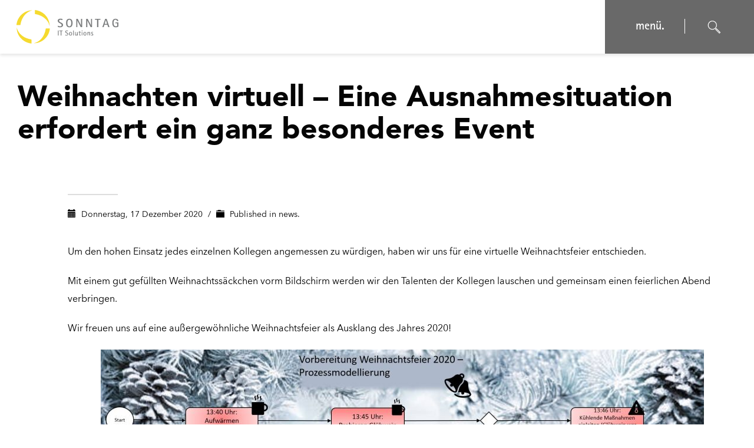

--- FILE ---
content_type: text/html; charset=UTF-8
request_url: https://www.sonntag-its.de/weihnachten-virtuell-eine-ausnahmesituation-erfordert-ein-ganz-besonderes-event/
body_size: 119276
content:
<!DOCTYPE html><html dir="ltr" lang="de-DE" xmlns:og="http://opengraphprotocol.org/schema/" xmlns:fb="http://www.facebook.com/2008/fbml"><head><meta charset="UTF-8"/><meta name="twitter:widgets:csp" content="on"/><link rel="profile" href="http://gmpg.org/xfn/11"/><link rel="pingback" href="https://www.sonntag-its.de/xmlrpc.php"/><link rel="apple-touch-icon" sizes="180x180" href="/wp-content/themes/kallyas/images/icons/apple-touch-icon.png"><link rel="icon" type="image/png" sizes="32x32" href="/wp-content/themes/kallyas/images/icons/favicon-32x32.png"><link rel="icon" type="image/png" sizes="16x16" href="/wp-content/themes/kallyas/images/icons/favicon-16x16.png"><link rel="manifest" href="/wp-content/themes/kallyas/images/icons/webmanifest.json" crossorigin="use-credentials"><link rel="mask-icon" href="/wp-content/themes/kallyas/images/icons/safari-pinned-tab.svg" color="#5bbad5"><meta name="msapplication-TileColor" content="#2d89ef"><meta name="theme-color" content="#ffffff"><meta name="format-detection" content="telephone=no"><link media="all" href="https://www.sonntag-its.de/wp-content/cache/autoptimize/8/css/autoptimize_dd958f10099023320173b64d871a9395.css" rel="stylesheet"><link media="screen" href="https://www.sonntag-its.de/wp-content/cache/autoptimize/8/css/autoptimize_ab9fcabc044b6a707ed80a44b1521f71.css" rel="stylesheet"><link media="print" href="https://www.sonntag-its.de/wp-content/cache/autoptimize/8/css/autoptimize_eca5ff01e2572fca01bcd186d357dff1.css" rel="stylesheet"><title>Weihnachten virtuell – Eine Ausnahmesituation erfordert ein ganz besonderes Event | SONNTAG IT Solutions</title><meta name="description" content="Um den hohen Einsatz jedes einzelnen Kollegen angemessen zu würdigen, haben wir uns für eine virtuelle Weihnachtsfeier entschieden. Mit einem gut gefüllten Weihnachtssäckchen vorm Bildschirm werden wir den Talenten der Kollegen lauschen und gemeinsam einen feierlichen Abend verbringen. Wir freuen uns auf eine außergewöhnliche Weihnachtsfeier als Ausklang des Jahres 2020! Unseren Kunden und Partnern" /><meta name="robots" content="max-image-preview:large" /><meta name="author" content="agnesjabrik"/><meta name="keywords" content="news." /><link rel="canonical" href="https://www.sonntag-its.de/weihnachten-virtuell-eine-ausnahmesituation-erfordert-ein-ganz-besonderes-event/" /><meta name="generator" content="All in One SEO Pro (AIOSEO) 4.9.3" /><link rel="alternate" hreflang="de" href="https://www.sonntag-its.de/weihnachten-virtuell-eine-ausnahmesituation-erfordert-ein-ganz-besonderes-event/" /><link rel="alternate" hreflang="x-default" href="https://www.sonntag-its.de/weihnachten-virtuell-eine-ausnahmesituation-erfordert-ein-ganz-besonderes-event/" /><link rel="alternate" type="application/rss+xml" title="SONNTAG IT Solutions &raquo; Feed" href="https://www.sonntag-its.de/feed/" /><link rel="alternate" title="oEmbed (JSON)" type="application/json+oembed" href="https://www.sonntag-its.de/wp-json/oembed/1.0/embed?url=https%3A%2F%2Fwww.sonntag-its.de%2Fweihnachten-virtuell-eine-ausnahmesituation-erfordert-ein-ganz-besonderes-event%2F" /><link rel="alternate" title="oEmbed (XML)" type="text/xml+oembed" href="https://www.sonntag-its.de/wp-json/oembed/1.0/embed?url=https%3A%2F%2Fwww.sonntag-its.de%2Fweihnachten-virtuell-eine-ausnahmesituation-erfordert-ein-ganz-besonderes-event%2F&#038;format=xml" /><style id='wp-img-auto-sizes-contain-inline-css' type='text/css'>img:is([sizes=auto i],[sizes^="auto," i]){contain-intrinsic-size:3000px 1500px}
/*# sourceURL=wp-img-auto-sizes-contain-inline-css */</style><link rel='stylesheet' id='borlabs-cookie-custom-css' href='https://www.sonntag-its.de/wp-content/cache/borlabs-cookie/8/borlabs-cookie-8-de.css' type='text/css' media='all' /> <script type="text/javascript" src="https://www.sonntag-its.de/wp-includes/js/jquery/jquery.min.js" id="jquery-core-js"></script> <script data-no-optimize="1" data-no-minify="1" data-cfasync="false" type="text/javascript" src="https://www.sonntag-its.de/wp-content/cache/borlabs-cookie/8/borlabs-cookie-config-de.json.js" id="borlabs-cookie-config-js"></script> <script data-no-optimize="1" data-no-minify="1" data-cfasync="false" type="text/javascript" src="https://www.sonntag-its.de/wp-content/plugins/borlabs-cookie/assets/javascript/borlabs-cookie-prioritize.min.js" id="borlabs-cookie-prioritize-js"></script> <link rel="https://api.w.org/" href="https://www.sonntag-its.de/wp-json/" /><link rel="alternate" title="JSON" type="application/json" href="https://www.sonntag-its.de/wp-json/wp/v2/posts/10730" /><link rel="EditURI" type="application/rsd+xml" title="RSD" href="https://www.sonntag-its.de/xmlrpc.php?rsd" /><meta name="generator" content="WordPress 6.9" /><link rel='shortlink' href='https://www.sonntag-its.de/?p=10730' /><meta name="generator" content="WPML ver:4.8.6 stt:3;" /><meta name="theme-color"
 content="#f2d526"><meta name="viewport" content="width=device-width, initial-scale=1, maximum-scale=1"/> <!--[if lte IE 8]> <script type="text/javascript">var $buoop = {
				vs: {i: 10, f: 25, o: 12.1, s: 7, n: 9}
			};

			$buoop.ol = window.onload;

			window.onload = function () {
				try {
					if ($buoop.ol) {
						$buoop.ol()
					}
				}
				catch (e) {
				}

				var e = document.createElement("script");
				e.setAttribute("type", "text/javascript");
				e.setAttribute("src", "https://browser-update.org/update.js");
				document.body.appendChild(e);
			};</script> <![endif]--> <!--[if lt IE 9]> <script src="//html5shim.googlecode.com/svn/trunk/html5.js"></script> <![endif]--> <noscript><style type="text/css" media="screen">.zn-animateInViewport {visibility: visible;}</style></noscript> <script data-borlabs-cookie-script-blocker-ignore>window.dataLayer = window.dataLayer || [];
if (typeof gtag !== 'function') { function gtag(){dataLayer.push(arguments);} }
if('0' === '1' || '1' === '1') {
	gtag('consent', 'default', {
		'ad_storage': 'denied',
		'ad_user_data': 'denied',
		'ad_personalization': 'denied',
		'analytics_storage': 'denied',
		'functionality_storage': 'denied',
		'personalization_storage': 'denied',
		'security_storage': 'denied',
		'wait_for_update': 500,
    });
}
if('0' === '1') {
    gtag("js", new Date());
    gtag("config", "G-N2K34MHHES", { "anonymize_ip": true });

    (function (w, d, s, i) {
    var f = d.getElementsByTagName(s)[0],
        j = d.createElement(s);
    j.async = true;
    j.src =
        "https://www.googletagmanager.com/gtag/js?id=" + i;
    f.parentNode.insertBefore(j, f);
    })(window, document, "script", "G-N2K34MHHES");
}</script><script data-borlabs-cookie-script-blocker-id='google-tag-manager' type='text/template'>if('1' === '1' ) {
    if ('0' === '1') {
        window.BorlabsCookie.Unblock.unblockScriptBlockerId('google-tag-manager');
    } else if ('0' === '0') {
        /* GTM block start */
        (function(w,d,s,l,i){w[l]=w[l]||[];w[l].push({"gtm.start":
    new Date().getTime(),event:"gtm.js"});var f=d.getElementsByTagName(s)[0],
    j=d.createElement(s),dl=l!="dataLayer"?"&l="+l:"";j.async=true;j.src=
    "https://www.googletagmanager.com/gtm.js?id="+i+dl;f.parentNode.insertBefore(j,f);
    })(window,document,"script","dataLayer","GTM-PZRL3SL");
        /* GTM block end */
    }
}</script><link rel="icon" href="https://www.sonntag-its.de/wp-content/uploads/sites/8/2019/08/cropped-sp-logo-colored-32x32.png" sizes="32x32" /><link rel="icon" href="https://www.sonntag-its.de/wp-content/uploads/sites/8/2019/08/cropped-sp-logo-colored-192x192.png" sizes="192x192" /><link rel="apple-touch-icon" href="https://www.sonntag-its.de/wp-content/uploads/sites/8/2019/08/cropped-sp-logo-colored-180x180.png" /><meta name="msapplication-TileImage" content="https://www.sonntag-its.de/wp-content/uploads/sites/8/2019/08/cropped-sp-logo-colored-270x270.png" /><style type="text/css" id="wp-custom-css">@font-face {
	font-family: 'rotis-bold';
	font-style: normal;
	src: url('/wp-content/themes/kallyas-child/assets/fonts/Rotis-Bold.eot');
	src: local('rotis-bold'), url('/wp-content/themes/kallyas-child/assets/fonts/Rotis-Bold.eot') format('embedded-opentype'), url('/wp-content/themes/kallyas-child/assets/fonts/Rotis-Bold.woff') format('woff');
}

@font-face {
	font-family: 'rotis-light';
	font-style: normal;
	src: url('/wp-content/themes/kallyas-child/assets/fonts/rotis-light.eot');
	src: local('rotis-light'), url('/wp-content/themes/kallyas-child/assets/fonts/rotis-light.eot') format('embedded-opentype'), url('/wp-content/themes/kallyas-child/assets/fonts/rotis-light.woff') format('woff');
}

@font-face {
	font-family: 'rotis-regular';
	font-style: normal;
	src: url('/wp-content/themes/kallyas-child/assets/fonts/rotis-regular.eot');
	src: local('rotis-regular'), url('/wp-content/themes/kallyas-child/assets/fonts/rotis-regular.eot') format('embedded-opentype'), url('/wp-content/themes/kallyas-child/assets/fonts/rotis-regular.woff') format('woff');
}

@font-face {
	font-family: 'avenir-light';
	font-style: normal;
	src: url('/wp-content/themes/kallyas-child/assets/fonts/AvenirLight.eot');
	src: local('avenir-regular'), url('/wp-content/themes/kallyas-child/assets/fonts/AvenirLight.eot') format('embedded-opentype'), url('/wp-content/themes/kallyas-child/assets/fonts/AvenirLight.woff') format('woff');
}

@font-face {
	font-family: 'avenir-regular';
	font-style: normal;
	src: url('/wp-content/themes/kallyas-child/assets/fonts/Avenir-Regular.eot');
	src: local('avenir-regular'), url('/wp-content/themes/kallyas-child/assets/fonts/Avenir-Regular.eot') format('embedded-opentype'), url('/wp-content/themes/kallyas-child/assets/fonts/Avenir-Regular.woff') format('woff');
}

@font-face {
	font-family: 'avenir-bold';
	font-style: normal;
	src: url('/wp-content/themes/kallyas-child/assets/fonts/Avenir-Bold.eot');
	src: local('avenir-bold'), url('/wp-content/themes/kallyas-child/assets/fonts/Avenir-Bold.eot') format('embedded-opentype'), url('/wp-content/themes/kallyas-child/assets/fonts/Avenir-Bold.woff') format('woff');
}

@font-face {
	font-family: 'avenir-next-condensed-bold';
	src: url('/wp-content/themes/kallyas-child/assets/fonts/AvenirNextCondensed-Bold.eot');
	src: url('/wp-content/themes/kallyas-child/assets/fonts/AvenirNextCondensed-Bold.eot?#iefix') format('embedded-opentype'), url('/wp-content/themes/kallyas-child/assets/fonts/AvenirNextCondensed-Bold.woff2') format('woff2'), url('/wp-content/themes/kallyas-child/assets/fonts/AvenirNextCondensed-Bold.woff') format('woff'), url('/wp-content/themes/kallyas-child/assets/fonts/AvenirNextCondensed-Bold.ttf') format('truetype');
	font-weight: bold;
	font-style: normal;
}

.rotis-bold {
	font-family: 'rotis-bold' !important;
}
.rotis-light {
	font-family: 'rotis-light' !important;
}
.rotis-regular {
	font-family: 'rotis-regular' !important;
}
.avenir-light {
	font-family: 'avenir-light' !important;
}
.avenir-regular {
	font-family: 'avenir-regular' !important;
}
.avenir-bold{
	font-family: 'avenir-bold' !important;
}
.avenir-next-condensed-bold {
	font-family: 'avenir-next-condensed-bold' !important;
}
.pictitle div.col-sm-12 {
	font-size: 60px;
	line-height:70px;
	font-family: sans-serif;
	font-weight: bold;
}
.pictitle div.static-content__inner {
	top: 25%;
}
.correcttext h5{
	font-size: 30px !important;
}
.correcttext .col-sm-2 p{
	margin-top: 40px;
	padding-left: 20px;
  font-size: 20px;
}
.correcttext .col-sm-2 {
	width: 35%;
}
.correcttext .col-sm-10 {
	float: right;
	width: 60%;
}
.labelimageright {
	    display: block;
    top: 130px;
    position: absolute;
    z-index: 100;
    left: 920px;
    width: 200px;
}
.gridpics3 {
	color: white;
}
.gridpics3 h4{
	color: white !important;
}
.gridpics3 .grid-ibx__item {
    width: 32%;
    margin-right: 2%;
}
.gridpics3 .grid-ibx__item:last-child {
	 margin-right: 0% !important;
}
.smallpictitle div.col-sm-12 {
	font-size: 60px;
	line-height:70px;
	font-family: sans-serif;
	font-weight: bold;
}
.smallpictitle {
	margin: 0px 17.42%;
	width: 65%;
	color: black !important;
} 
.smallpictitle .col-sm-12 {
	color: black;
	font-size: 16px !important;
}
.smallpictitle .col-sm-12 p{
	font-size: 60px
}
.smallpictitle a.btn {
	border: 1px solid #707070;
	color: black
}
.smallpictitle span.sc__line {
	 display:none;
}
.blockimgright {
	background: #71BBBD;
	height: 336px;
}
.blockimgright .imgboxes-wrapper {
	margin-top: -80px;
	float: left;
	padding-left: 3%;
}
.blockimgright .imgboxes-wrapper img {
	width: 200px;
	
}
.blockimgright .image-boxes-text {
	color: white;
	padding-left: 30% !important;
	width: 80%;
}
.blockimgright h3 {
	margin-left: 30%;
	padding-top: 10%;
	font-size: 60px !important;
}
.upsetlabel {
	position:relative;
	top: -320px;
}
.upsetlabel .grid-ibx__item, .upsetlabel .grid-ibx__item-inner{
	background: none;
	border: none;
}
.upperline {
	background: #F2D526;
	top: -20px;
	position:relative;
	padding-top: 1.5%;
	font-size: 20px;
	font-weight: bold;
}
.upset {
	width: 700px;
	display: block;
	margin-left: calc(17.42% - 10px);	
	background: #3C5267;
	color: white;
	border: 10px solid white;		
	
	padding: 20px 60px;
	z-index: 100;	
	position: relative;
	top: -100px
}
.upsetgrey {
	width: 700px;
	display: block;
	margin-left: calc(17.42% - 10px);	
	background: #EEF0F1;
	color: black;
	border: 5px solid white;		
	line-height: 20px;
	padding: 20px 60px;
	z-index: 100;	
	position: relative;
	top: -100px;
  font-size: 60px;
}
.upsetgrey .tbk__text {
	line-height: 0.5;
}
.upsetgrey p.line{
	display: block;
	width: 30%;
	height: 4px;
	background: black;
	margin-top: 40px;
	margin-left: 35%;
}
.upsetgrey span{
	font-size: 14px;
	line-height: 10px;
}
.upset ul{
	padding: 0;
}
.upset li{
	display: inline-block;
	width: 43%;
	font-size: 16px;
	font-family:'avenir-regular',sans-serif;
	text-align: left;	
	padding-right: 5%;
	
}
.upset ul li:last-child{
	border-left: 1px solid white;
	padding-left: 9%;
	width: 55%;
	
}
.upsetyellow {
	width: 32%;
	display: block;
	margin-left: calc(17.42% - 10px);	
	background: #F2D526;
	color: black;
	font-family: sans-serif;
	font-weight: bold;
	border: 10px solid white;	
	font-size: 60px;
	margin-bottom: -115px;
	padding: 12px 60px;
	z-index: 100;	
	position: relative;
	top: -105px;
}
.roundedimages {
	margin-top: -100px;
	height: 300px;
}
.roundedimage h4 {
	  height: 240px;
	 font-size: 22px !important;
	  font-family: sans-serif;
}
.roundedimages img{
	width: 120px;
	height: 120px;
	border-radius: 60px;
}
.border17 {
	margin-left: 17.42%;
	margin-right: 17.42%;
}
.border28 {
	margin-left: 28.36%;
	margin-right: 28.36%;
}
.myaccordion h3 {
	 font-size: 16px;
}
.myaccordion {
	position: relative;
	top: -61px;
}
.myaccordion .acc-group a{
	font-size: 24px;
	background: #3C5267 !important;
	color: white !important;
	
}
.myaccordion .acc-group a.collapsed {
	 background: #A0A9B2 !important;
	color: black !important;
}
.myaccordionyellow .acc-group a{
	font-size: 24px;
	background: #F2D526 !important;
	color: white !important;
	
}
.myaccordionyellow {
	margin-left: 5%;
	margin-right: 5%;
}
.myaccordionyellow li { 
	list-style: none;
}
.myaccordionyellow li:before {
  content: ">";
  padding-right: 5px;
}
.myaccordionyellow .acc-group a.collapsed {
	 background: #A0A9B2 !important;
	color: black !important;
}

.mygridpics img{
	 width: 303px;
	height: 260px
}
.mygridpics h4{
	background: #A0A9B2;
	padding: 24px;
	
}
.mygridpics h4:after{
	content:'>';
	position: absolute;
	right: 24px;
}
.mygridpics .grid-ibx__icon-wrp{
	margin: 0px !important;
}

/* header & footer */

.container-fluid-footer {
	width: 100%;
	max-width: 1224px;
	margin: 0 auto;
}

.s-footer {
	width: 100%;
	background: #A0A9B2;
}

.s-footer__top {
	display: flex;
	flex-direction: row;
	flex-wrap: wrap;
	justify-content: space-between;
	padding: 50px 0 38px;
	margin-bottom: 60px;
	border-bottom: 1px solid #fff;
	font-family: avenir-regular, sans-serif;
	font-size: 16px;
	color: #fff;
	letter-spacing: -0.3px;
}

.footer__menu {
	display: flex;
	flex-direction: row;
	flex-wrap: wrap;
	justify-content: space-between;
}

.footer-menu-item {
	font-family: avenir-regular, sans-serif;
	color: #fff;
}

.footer-menu-item ul {
	margin: 0;
	padding: 0;
}

.footer-menu-item ul li {
	margin: 3px 0;
}

.footer-menu-item ul li a {
	font-family: avenir-regular, sans-serif;
	color: #fff;
	font-size: 16px;
}

.footer-menu-item ul li a:hover {
	text-decoration: underline;
}

.footer-menu-item strong {
	display: block;
	font-family: avenir-bold, sans-serif;
	font-size: 18px;
	margin-bottom: 10px;
	font-weight: normal;
}

.footer-menu-item:last-child {
	min-width: 185px
}

.footer-menu-title {
	display: flex;
	flex-direction: column;
	flex-wrap: wrap;
	align-items: flex-end;
}

.footer-menu-title h4 {
	font-family: rotis-bold, sans-serif;
	font-size: 120px;
	color: #fff !important;
	margin-top: 50px
}

.footer-menu-title h5 {
	font-family: rotis-bold, sans-serif;
	font-size: 48px;
	margin-top: 35px;
	font-weight: normal;
	color: #fff !important;
}

.footer-menu-title h6 {
	font-family: rotis-regular, sans-serif;
	font-size: 28px;
	margin-top: 8px;
	font-weight: normal;
	color: #fff !important;
}

.footer__bottom {
	display: flex;
	flex-direction: row;
	flex-wrap: wrap;
	justify-content: space-between;
	align-items: center;
	border-top: 1px solid #fff;
	margin-top: 52px;
	padding: 40px 0;
	color: #fff;
	font-family: avenir-regular, sans-serif;
	font-size: 13px
}

.footer__bottom a {
	font-family: avenir-regular, sans-serif;
	color: #fff;
	font-size: 14px;
	margin-right: 18px;
	position: relative;
}

.footer__bottom a:after {
	content: '';
	display: inline-block;
	height: 14px;
	width: 1px;
	background: #fff;
	position: relative;
	top: 2px;
	left: 9px;
}
.footer__bottom a:last-child:after{
	display: none;
}
.footer-bottom-imgs img {
	max-height: 52px;
	margin-left: 10px
}
.footer-section .zn_section_size {
	margin: 0 !important;
}
.footer-menu-item:after {
	transition: all .3s ease-out;
}
.footer-menu-item.is-open:after {
	transform: rotate(-90deg);
}

/* header */
.site-header.style6.headerstyle--default {
  background: #fff;
}
.header-container {
  max-width: 1200px;
  margin: 0 auto;
}
.site-logo {
  display: block;
}
.site-header__inner {
  position: relative;
}
.site-header__inner .col-sm-12{
  position: static;
}
.site-header__inner .row {
  margin: 0;
}
.s-header__nav {
  position: absolute;
  top: 0;
  right: 0;
}
.s-header__nav-inner, .s-header-lang, .s-header-act{
  position: relative;
  display: flex;
  flex-flow: row wrap;
}

.s-header-menu {
  opacity: 0;
  visibility: hidden;
}

.s-header-menu.is-open {
  opacity: 1;
  visibility: visible;
}

.header-menu-body .anim-in {
  animation-name: fadeInRight;
	animation-delay: 0.8s;
}

.s-header-menu ul.header-menu-body {
  display: flex;
  flex-flow: row wrap;
  align-items: center;
  height: 91px;
  margin: 0;
  padding: 0;
  margin-right: 12px
}
.s-header-menu ul.header-menu-body > li {
  margin: 0 11px;
  height: 91px;
  position: relative;
}
.s-header-menu ul.header-menu-body > li a {
  display: flex;
  flex-flow: row wrap;
  align-items: center;
  height: 100%;
  font-family: rotis-regular;
  font-size: 20px;
  color: #696969;
}
.s-header-menu ul.header-menu-body > li.is-active a, .s-header-menu ul.header-menu-body > li.current-menu-item a, .s-header-menu ul.header-menu-body > li a:hover {
  color: #000;
}
.s-header-act {
  background: #F2D526;
  height: 91px;
  justify-content: center;
  align-items: center;
  padding: 0 52px
}

.s-header-menu ul.header-menu-body > li ul.sub-menu {
  display: none;
  position: absolute;
  left: -12px;
  box-shadow: 0 3px 5px rgba(0,0,0,.1);
}

.s-header-menu ul.header-menu-body > li:hover > ul.sub-menu {
  display: block;
}

.s-header-menu ul.header-menu-body > li ul.sub-menu li {
  border-bottom: 1px solid #f3d527;
  width: 170px;
  position: relative;
  background: #fff;
}

.s-header-menu ul.header-menu-body > li ul.sub-menu li:hover {
  background: #eeeff1;
}

.s-header-menu ul.header-menu-body > li ul.sub-menu li:last-child {
  border-bottom: 0;
}

.s-header-menu ul.header-menu-body > li ul.sub-menu li a {
  padding: 5px 12px;
  font-size: 16px;
  font-family: rotis-regular;
}

.s-header-menu ul.header-menu-body > li ul.sub-menu li > ul {
  left: 170px;
  top: 0px;
  padding-left: 1px;
  box-shadow: 0 3px 5px rgba(0,0,0,.1);
}

.s-header-menu ul.header-menu-body > li ul.sub-menu li:hover > ul {
  display: block;
}

.s-header-act__open-menu {
  font-family: rotis-bold, sans-serif;
  font-size: 20px;
  margin-right: 70px;
  position: relative;
  cursor: pointer;
}
.s-header-act__open-menu:after, .s-header-act__open-menu-mobile:after {
  content: '';
  width: 1px;
  height: 25px;
  background: #000;
  position: absolute;
  top: 0;
  right: -35px;
}

.s-header-act__open-menu-mobile {
  display: none;
  font-family: rotis-bold, sans-serif;
  font-size: 20px;
  margin-right: 70px;
  position: relative;
  cursor: pointer;
  height: auto;
  opacity: 1;
  width: auto !important;
}

.s-header-act__open-search {
  font-size: 20px;
  cursor: pointer;
}
.s-header-lang {
  height: 91px;
  display: flex;
  flex-flow: row wrap;
  justify-content: center;
  align-items: center;
  padding-right: 46px;
}

.s-header-lang ul {
  display: flex;
  flex-flow: row wrap;
  margin: 0;
  padding: 0;
}

.s-header-lang ul li {
  display: block;
  margin-left: 12px;
}

.s-header-lang ul li.is-active a {
  color: #000;
}

.s-header-lang ul li a {
  font-family: rotis-regular;
  font-size: 20px;
  color: #696969;
}

.s-header-lang ul.header-menu-body li ul {
  display: none;
}

.s-search-form {
  position: absolute;
  top: 0;
  right: 246px;
  height: 91px;
  background: #fff;
  width: 80%;
  z-index: 80;
  opacity: 0;
  visibility: hidden;
}
.s-search-form.is-open {
  opacity: 1;
  visibility: visible;
}
.s-search-form__body {
  height: 91px;
  display: flex;
  flex-flow: row wrap;
  align-items: center;
  justify-content: flex-end;
}
.s-search-form__input {
  padding-right: 80px
}
.s-search-form__input input {
  border: 0;
  border-bottom: 2px solid #696969;
  width: 375px;
  padding: 2px 0;
  outline: none;
}

.s-search-form__sub {
  padding-right: 50px
}

.s-search-form__sub input {
  display: block;
  height: 38px;
  border: 1px solid #696969;
  text-transform: uppercase;
  font-size: 16px;
  letter-spacing: 2px;
  padding: 0 35px
}

.zn_mega_wrapper {
  display: none;
}

.imgbox-simple .img-align-center .image-boxes-img{
		-webkit-background-size: cover;
		background-size: cover;
		background-position: top center;
}

@media (max-width: 1300px) {
  .s-search-form {
    width: 60%;
  }
  .s-search-form__input {
    padding-right: 20px;
  }
  .s-search-form__input input {
    width: 280px;
  }
}

@media (max-width: 1220px) {
  .s-header__nav {
    width: 88%;
  }
  .s-header__nav-inner {
    justify-content: flex-end;
  }
  .site-header .site-logo-anch {
    display: block;
    width: 60px;
    overflow: hidden;
  }
  .site-logo-img {
    max-width: inherit !important;
  }
  .site-header .site-logo {
    padding: 0;
  }
}

@media (max-width: 1120px) {
  .s-search-form {
    width: 50%;
  }
  .s-search-form__sub {
    padding-right: 20px;
  }
  .s-search-form__input input {
    width: 240px;
  }
}

@media (max-width: 1150px) {
  .s-search-form {
    width: 70%;
  }
}

@media (max-width: 1024px) {
	.footer-menu-item strong{
		cursor: pointer;
	}
	.footer-menu-item ul {
		padding-bottom: 20px;
	}
	.s-footer__top {
		border: 0px;
		padding: 50px 0 0;
		margin-bottom: 30px;
	}
	.footer__bottom {
		margin-top: 22px;
    padding: 30px 0;
	}
  .zn_mega_wrapper {
    display: block;
  }
  .s-header-act__open-menu {
    display: none;
  }
  .s-header-act__open-menu-mobile {
    display: block;
  }
  .s-header-menu {
    display: none;
  }
  .s-header-act {
    padding: 0 30px;
  }
  .s-search-form__input input {
    width: 230px;
    font-size: 14px;
    padding: 4px 0;
  }
  .s-search-form__sub {
    padding-right: 20px;
  }
  .s-search-form {
    right: 200px
  }
  .s-header__nav-inner {
    justify-content: flex-end;
  }
  .s-search-form {
    right: 200px;
    width: 70%;
  }
  .s-search-form__input {
    padding-right: 20px
  }
  .s-search-form__sub input {
    height: 36px;
  }
  .s-header__nav {
    width: 80%;
  }
}

@media (max-width: 768px) {
  .s-search-form {
    right: 0;
    width: 100%;
  }
  .site-logo-img {
    max-width: none;
    width: 50px;
    height: 69px;
  }
  .s-header__nav {
    width: 81%;
  }
  .s-search-form__input input {
    width: 180px;
    font-size: 12px;
  }
  .s-search-form__sub {
    padding-right: 15px
  }
  .s-search-form__sub input {
    font-size: 14px;
    height: 34px;
    padding: 0 15px
  }
}

@media (max-width: 480px) {
  .s-header-act {
    padding: 0 15px;
  }
  .s-header-act__open-menu, .s-header-act__open-menu-mobile {
    margin-right: 30px
  }
  .s-header-act__open-menu:after, .s-header-act__open-menu-mobile:after {
    right: -15px;
  }
  .s-header-lang {
    padding-right: 25px
  }
	
	
	.team-grid-empty {
		display:none;
	}
	
	.home-news-slider .znSmartCarousel-nav {
		min-width: 150px;
		left: 168px;
	}
}

.page-id-3866 .container {
	max-width: 1254px;
}

@media (min-width: 1200px) {
	.hover-box.hover-box-2 .hover-box-title, .hover-box.hover-box-3 .hover-box-title {
		margin-bottom: 60px;
	}
	#eluidb891316a .grid-ibx__title{
		max-width: 160px;
	}
		
	.home-services-item .hover-box-3{
		    -webkit-background-size: cover;
    -moz-background-size: cover;
    -o-background-size: cover;
    background-size: cover;
	}

	.home-services-item .hover-box{
		max-height: 280px;
		flex-wrap: nowrap;
	}

	.home-services-item .hover-box .hover-box-content {
		text-overflow: ellipsis;
    overflow: hidden;
	}

	.home-services-item .hover-box-3 .hover-box-content:before{
		right: 0;
		width: 20px;
    height: 34px;
	}
	

	.is-ie11 .home-services-item #eluid9e1b2b19::before{
		background-color: #71bbbd;
	}

.is-ie11 .home-services-item #eluid9e1b2b19:hover::before{
		background-color: #77c6c6;
	}

	.is-ie11 .home-services-item #eluidfb726d53::before{
		background-color: #3c5267;
	}

.is-ie11 .home-services-item #eluidfb726d53:hover::before{
		background-color: #415a70;
	}

	.is-ie11 .home-services-item #eluid5e672d05::before{
		background-color: #a0a9b2;
	}

.is-ie11 .home-services-item #eluid5e672d05:hover::before{
		background-color: #a7b0ba;
	}

	.is-ie11 .home-services-item #eluid7a46f7f0::before{
		background-color: #a0a9b2;
	}

.is-ie11 .home-services-item #eluid7a46f7f0:hover::before{
		background-color: #a7b0ba;
	}

	.is-ie11 .home-services-item #eluiddbe0fb0e::before{
		background-color: #73797f;
	}

.is-ie11 .home-services-item #eluiddbe0fb0e:hover::before{
		background-color: #848a91;
	}

	.is-ie11 .home-services-item #eluidec0904a9::before{
		background-color: #3c5267;
	}

.is-ie11 .home-services-item #eluidec0904a9:hover::before{
		background-color: #415a70;
	}

	.is-ie11 .home-services-item #eluid44bfca0e::before{
		background-color: #3c5267;
	}

.is-ie11 .home-services-item #eluid44bfca0e:hover::before{
		background-color: #415a70;
	}

	.is-ie11 .home-services-item #eluid358e51c4::before{
		background-color: #a0a9b2;
	}

.is-ie11 .home-services-item #eluid358e51c4:hover::before{
		background-color: #a7b0ba;
	}

}


.single-post :first-child.col-sm-4 .kl-blog-related-post-title-link{
		border-top: 1px solid #E7E9EC;
	}	

.single-post .kl-blog-related-post-title-link {
	    border-bottom: 1px solid #E7E9EC;	
	}

.single-post .kl-blog-related-post-title:hover {
    background-color: #E7E9EC;
    border-bottom: 1px solid #D5D8DE;
    border-top: 1px solid #D5D8DE;
    margin-top: -1px;
}

/* cookie fix */
#BorlabsCookieBox.BorlabsCookie .cookie-box {
	opacity: 1!important;
	visibility: visible!important;
}

#BorlabsCookieBox p {
	color: inherit;
  font-family: inherit;
  font-size: 1em;
  line-height: 1.4em;
  margin: .9375em 0;
}</style></head><body  class="wp-singular post-template-default single single-post postid-10730 single-format-standard wp-theme-kallyas wp-child-theme-kallyas-child res1170 kl-skin--light" itemscope="itemscope" itemtype="https://schema.org/WebPage" ><div class="login_register_stuff"></div><div id="page_wrapper"><div class="znpb-header-smart-area" ></div><div id="main-menu" class="main-nav mainnav--sidepanel mainnav--active-text mainnav--pointer-dash nav-mm--light zn_mega_wrapper "><ul id="menu-header-menu-1" class="main-menu main-menu-nav zn_mega_menu"><li class="menu-item menu-item-type-custom menu-item-object-custom menu-item-has-children menu-item-937"><a href="/unsere-expertise/">Wer wir sind.</a><ul class="sub-menu"><li class="menu-item menu-item-type-post_type menu-item-object-page menu-item-3161"><a href="https://www.sonntag-its.de/team/">Team.</a></li><li class="menu-item menu-item-type-post_type menu-item-object-page menu-item-6858"><a href="https://www.sonntag-its.de/kontakt/bewerbungen/">Karriere.</a></li><li class="menu-item menu-item-type-taxonomy menu-item-object-category current-post-ancestor current-menu-parent current-post-parent menu-item-6684"><a href="https://www.sonntag-its.de/aktuelles/news/">News.</a></li><li class="menu-item menu-item-type-taxonomy menu-item-object-category menu-item-12759"><a href="https://www.sonntag-its.de/aktuelles/termine/">Termine.</a></li><li class="menu-item menu-item-type-post_type menu-item-object-page menu-item-3524"><a href="https://www.sonntag-its.de/kontakt/">Kontakt.</a></li><li class="menu-item menu-item-type-custom menu-item-object-custom menu-item-19501"><a href="https://www.sonntag.group/">Firmenverbund.</a></li></ul></li><li class="menu-item menu-item-type-post_type menu-item-object-page menu-item-20798"><a href="https://www.sonntag-its.de/prozessautomatisierung-im-glasfaserausbau/">Success Story.</a></li><li class="menu-item menu-item-type-post_type menu-item-object-page menu-item-has-children menu-item-19304"><a href="https://www.sonntag-its.de/digitalisierung-low-code-und-softwareentwicklung/">Digitalisierung.</a><ul class="sub-menu"><li class="menu-item menu-item-type-post_type menu-item-object-page menu-item-19309"><a href="https://www.sonntag-its.de/low-code-entwicklung/">Low-Code-Entwicklung.</a></li><li class="menu-item menu-item-type-post_type menu-item-object-page menu-item-19310"><a href="https://www.sonntag-its.de/softwareentwicklung/">Softwareentwicklung.</a></li><li class="menu-item menu-item-type-post_type menu-item-object-page menu-item-19312"><a href="https://www.sonntag-its.de/digitalisierungsstrategie/">Digitalisierungsstrategie.</a></li><li class="menu-item menu-item-type-post_type menu-item-object-page menu-item-19314"><a href="https://www.sonntag-its.de/prozessautomatisierung/">Prozessautomatisierung.</a></li><li class="menu-item menu-item-type-post_type menu-item-object-page menu-item-19316"><a href="https://www.sonntag-its.de/prozessdigitalisierung/">Prozessdigitalisierung.</a></li><li class="menu-item menu-item-type-post_type menu-item-object-page menu-item-19318"><a href="https://www.sonntag-its.de/process-mining/">Process Mining.</a></li><li class="menu-item menu-item-type-post_type menu-item-object-page menu-item-19726"><a href="https://www.sonntag-its.de/vorgefertigte-templates/">Vorgefertigte Templates.</a></li><li class="menu-item menu-item-type-post_type menu-item-object-page menu-item-19735"><a href="https://www.sonntag-its.de/testautomatisierung/">Testautomatisierung.</a></li></ul></li><li class="menu-item menu-item-type-post_type menu-item-object-page menu-item-has-children menu-item-19428"><a href="https://www.sonntag-its.de/it-projektmanagement-und-prozessmanagement/">IT Projektmanagement.</a><ul class="sub-menu"><li class="menu-item menu-item-type-post_type menu-item-object-page menu-item-19436"><a href="https://www.sonntag-its.de/ki-beratung/">AI | KI Beratung.</a></li><li class="menu-item menu-item-type-post_type menu-item-object-page menu-item-19232"><a href="https://www.sonntag-its.de/business-intelligence/">Business Intelligence.</a></li><li class="menu-item menu-item-type-post_type menu-item-object-page menu-item-13478"><a href="https://www.sonntag-its.de/loesungorientiert/bpmn-2-0-modellierungsworkshops-und-schulungen/">BPMN 2.0 Workshops.</a></li><li class="menu-item menu-item-type-post_type menu-item-object-page menu-item-19437"><a href="https://www.sonntag-its.de/digitalisierungsmanagement/">Digitalisierungs-Management.</a></li><li class="menu-item menu-item-type-post_type menu-item-object-page menu-item-19438"><a href="https://www.sonntag-its.de/m365-beratung/">M365-Beratung.</a></li><li class="menu-item menu-item-type-post_type menu-item-object-page menu-item-19439"><a href="https://www.sonntag-its.de/it-projektmanagement/">IT Projektmanagement.</a></li><li class="menu-item menu-item-type-post_type menu-item-object-page menu-item-19440"><a href="https://www.sonntag-its.de/it-strategieberatung/">IT Strategieberatung.</a></li><li class="menu-item menu-item-type-post_type menu-item-object-page menu-item-18263"><a href="https://www.sonntag-its.de/it-abwicklung-im-insolvenzfall/">IT-Abwicklung im Insolvenzfall.</a></li><li class="menu-item menu-item-type-post_type menu-item-object-page menu-item-19443"><a href="https://www.sonntag-its.de/prozessmanagement/">Prozessmanagement.</a></li><li class="menu-item menu-item-type-post_type menu-item-object-page menu-item-19444"><a href="https://www.sonntag-its.de/prozessmodellierung/">Prozessmodellierung.</a></li><li class="menu-item menu-item-type-post_type menu-item-object-page menu-item-19446"><a href="https://www.sonntag-its.de/prozessoptimierung/">Prozessoptimierung.</a></li><li class="menu-item menu-item-type-post_type menu-item-object-page menu-item-19447"><a href="https://www.sonntag-its.de/servicemanagement/">Servicemanagement.</a></li><li class="menu-item menu-item-type-post_type menu-item-object-page menu-item-19449"><a href="https://www.sonntag-its.de/testmanagement/">Testmanagement.</a></li></ul></li><li class="menu-item menu-item-type-post_type menu-item-object-page menu-item-has-children menu-item-19802"><a href="https://www.sonntag-its.de/it-compliance-und-it-sicherheit/">IT Compliance.</a><ul class="sub-menu"><li class="menu-item menu-item-type-post_type menu-item-object-page menu-item-19803"><a href="https://www.sonntag-its.de/it-compliance-check-up/">IT Compliance Check.</a></li><li class="menu-item menu-item-type-post_type menu-item-object-page menu-item-19804"><a href="https://www.sonntag-its.de/it-sicherheit/">IT Sicherheit.</a></li><li class="menu-item menu-item-type-post_type menu-item-object-page menu-item-20245"><a href="https://www.sonntag-its.de/it-audit-jap/">IT Prüfung | IT Audit (JAP).</a></li><li class="menu-item menu-item-type-post_type menu-item-object-page menu-item-20212"><a href="https://www.sonntag-its.de/idw-pruefungen/">IDW Prüfungen.</a></li><li class="menu-item menu-item-type-post_type menu-item-object-page menu-item-12452"><a href="https://www.sonntag-its.de/loesungorientiert/datenschutz-pakete/">Datenschutz.</a></li><li class="menu-item menu-item-type-post_type menu-item-object-page menu-item-17437"><a href="https://www.sonntag-its.de/loesungorientiert/e-rechnungspflicht/">E-Rechnungspflicht.</a></li><li class="menu-item menu-item-type-post_type menu-item-object-page menu-item-19805"><a href="https://www.sonntag-its.de/externer-informationssicherheitsbeauftragter/">Externer ISB.</a></li><li class="menu-item menu-item-type-post_type menu-item-object-page menu-item-12980"><a href="https://www.sonntag-its.de/loesungorientiert/whistleblowing-plattform-hinweisgebersystem/">Hinweisgebersystem.</a></li><li class="menu-item menu-item-type-post_type menu-item-object-page menu-item-20942"><a href="https://www.sonntag-its.de/iso-27001-zertifizierung/">ISO 27001.</a></li><li class="menu-item menu-item-type-post_type menu-item-object-page menu-item-19806"><a href="https://www.sonntag-its.de/kassensysteme-und-deren-pruefung/">Kassensysteme.</a></li><li class="menu-item menu-item-type-post_type menu-item-object-page menu-item-17639"><a href="https://www.sonntag-its.de/loesungorientiert/individuelle-nis-2-beratung/">NIS-2.</a></li><li class="menu-item menu-item-type-post_type menu-item-object-page menu-item-20943"><a href="https://www.sonntag-its.de/verfahrensdokumentation-nach-gobd/">Verfahrensdokumentation.</a></li><li class="menu-item menu-item-type-post_type menu-item-object-page menu-item-19480"><a href="https://www.sonntag-its.de/webseitenpruefung-sicherheit-datenschutz-fuer-ihr-unternehmen/">Webseitenprüfung.</a></li></ul></li><li class="menu-item menu-item-type-custom menu-item-object-custom menu-item-has-children menu-item-11252"><a href="/unsere-partner/">Partner.</a><ul class="sub-menu"><li class="menu-item menu-item-type-post_type menu-item-object-page menu-item-12457"><a href="https://www.sonntag-its.de/bizagi/">Bizagi.</a></li><li class="menu-item menu-item-type-post_type menu-item-object-page menu-item-15946"><a href="https://www.sonntag-its.de/jobrouter/">JobRouter.</a></li><li class="menu-item menu-item-type-post_type menu-item-object-page menu-item-17367"><a href="https://www.sonntag-its.de/lucanet/">Lucanet.</a></li><li class="menu-item menu-item-type-post_type menu-item-object-page menu-item-11513"><a href="https://www.sonntag-its.de/otris-software/">otris software.</a></li><li class="menu-item menu-item-type-post_type menu-item-object-page menu-item-16829"><a href="https://www.sonntag-its.de/sap-signavio/">SAP Signavio.</a></li><li class="menu-item menu-item-type-post_type menu-item-object-page menu-item-20397"><a href="https://www.sonntag-its.de/webcon/">WEBCON.</a></li></ul></li></ul></div><header id="header" class="site-header  style6    header--no-stick headerstyle-xs--image_color  sticky-resize headerstyle--default site-header--absolute nav-th--light siteheader-classic siteheader-classic-normal sheader-sh--dark"  ><div class="site-header__inner"><div class="header-container"><div class="row"><div class="col-sm-12"><div class="s-header__logo"><div id="logo-container" class="logo-container   logosize--no zn-original-logo"><div class='site-logo logo ' id='logo'> <a href='https://www.sonntag-its.de/' class='site-logo-anch'> <img class="logo-img site-logo-img" src="/wp-content/uploads/2018/10/sp-logo-schrift-colored.svg" width="310" height="69" alt="Sonntag &amp; Partner" title="Wirtschaftsprüfer - Steuerberater - Rechtsanwälte" /> </a></div></div></div><div class="s-header__nav"><div class="s-header__nav-inner"><div class="s-search-form"><form role="search" method="get" id="searchform" action="https://www.sonntag-its.de/"><div class="s-search-form__body"><div class="s-search-form__input"> <input type="text" value="" name="s" id="s" placeholder="Nach was möchten Sie suchen?"></div><div class="s-search-form__sub"> <input type="submit" id="searchsubmit" value="Suchen"></div></div></form></div><div class="s-header-menu"><div class="menu-header-menu-container"><ul id="menu-header-menu-2" class="header-menu-body"><li class="menu-item menu-item-type-custom menu-item-object-custom menu-item-has-children menu-item-937"><a href="/unsere-expertise/">Wer wir sind.</a><ul class="sub-menu"><li class="menu-item menu-item-type-post_type menu-item-object-page menu-item-3161"><a href="https://www.sonntag-its.de/team/">Team.</a></li><li class="menu-item menu-item-type-post_type menu-item-object-page menu-item-6858"><a href="https://www.sonntag-its.de/kontakt/bewerbungen/">Karriere.</a></li><li class="menu-item menu-item-type-taxonomy menu-item-object-category current-post-ancestor current-menu-parent current-post-parent menu-item-6684"><a href="https://www.sonntag-its.de/aktuelles/news/">News.</a></li><li class="menu-item menu-item-type-taxonomy menu-item-object-category menu-item-12759"><a href="https://www.sonntag-its.de/aktuelles/termine/">Termine.</a></li><li class="menu-item menu-item-type-post_type menu-item-object-page menu-item-3524"><a href="https://www.sonntag-its.de/kontakt/">Kontakt.</a></li><li class="menu-item menu-item-type-custom menu-item-object-custom menu-item-19501"><a href="https://www.sonntag.group/">Firmenverbund.</a></li></ul></li><li class="menu-item menu-item-type-post_type menu-item-object-page menu-item-20798"><a href="https://www.sonntag-its.de/prozessautomatisierung-im-glasfaserausbau/">Success Story.</a></li><li class="menu-item menu-item-type-post_type menu-item-object-page menu-item-has-children menu-item-19304"><a href="https://www.sonntag-its.de/digitalisierung-low-code-und-softwareentwicklung/">Digitalisierung.</a><ul class="sub-menu"><li class="menu-item menu-item-type-post_type menu-item-object-page menu-item-19309"><a href="https://www.sonntag-its.de/low-code-entwicklung/">Low-Code-Entwicklung.</a></li><li class="menu-item menu-item-type-post_type menu-item-object-page menu-item-19310"><a href="https://www.sonntag-its.de/softwareentwicklung/">Softwareentwicklung.</a></li><li class="menu-item menu-item-type-post_type menu-item-object-page menu-item-19312"><a href="https://www.sonntag-its.de/digitalisierungsstrategie/">Digitalisierungsstrategie.</a></li><li class="menu-item menu-item-type-post_type menu-item-object-page menu-item-19314"><a href="https://www.sonntag-its.de/prozessautomatisierung/">Prozessautomatisierung.</a></li><li class="menu-item menu-item-type-post_type menu-item-object-page menu-item-19316"><a href="https://www.sonntag-its.de/prozessdigitalisierung/">Prozessdigitalisierung.</a></li><li class="menu-item menu-item-type-post_type menu-item-object-page menu-item-19318"><a href="https://www.sonntag-its.de/process-mining/">Process Mining.</a></li><li class="menu-item menu-item-type-post_type menu-item-object-page menu-item-19726"><a href="https://www.sonntag-its.de/vorgefertigte-templates/">Vorgefertigte Templates.</a></li><li class="menu-item menu-item-type-post_type menu-item-object-page menu-item-19735"><a href="https://www.sonntag-its.de/testautomatisierung/">Testautomatisierung.</a></li></ul></li><li class="menu-item menu-item-type-post_type menu-item-object-page menu-item-has-children menu-item-19428"><a href="https://www.sonntag-its.de/it-projektmanagement-und-prozessmanagement/">IT Projektmanagement.</a><ul class="sub-menu"><li class="menu-item menu-item-type-post_type menu-item-object-page menu-item-19436"><a href="https://www.sonntag-its.de/ki-beratung/">AI | KI Beratung.</a></li><li class="menu-item menu-item-type-post_type menu-item-object-page menu-item-19232"><a href="https://www.sonntag-its.de/business-intelligence/">Business Intelligence.</a></li><li class="menu-item menu-item-type-post_type menu-item-object-page menu-item-13478"><a href="https://www.sonntag-its.de/loesungorientiert/bpmn-2-0-modellierungsworkshops-und-schulungen/">BPMN 2.0 Workshops.</a></li><li class="menu-item menu-item-type-post_type menu-item-object-page menu-item-19437"><a href="https://www.sonntag-its.de/digitalisierungsmanagement/">Digitalisierungs-Management.</a></li><li class="menu-item menu-item-type-post_type menu-item-object-page menu-item-19438"><a href="https://www.sonntag-its.de/m365-beratung/">M365-Beratung.</a></li><li class="menu-item menu-item-type-post_type menu-item-object-page menu-item-19439"><a href="https://www.sonntag-its.de/it-projektmanagement/">IT Projektmanagement.</a></li><li class="menu-item menu-item-type-post_type menu-item-object-page menu-item-19440"><a href="https://www.sonntag-its.de/it-strategieberatung/">IT Strategieberatung.</a></li><li class="menu-item menu-item-type-post_type menu-item-object-page menu-item-18263"><a href="https://www.sonntag-its.de/it-abwicklung-im-insolvenzfall/">IT-Abwicklung im Insolvenzfall.</a></li><li class="menu-item menu-item-type-post_type menu-item-object-page menu-item-19443"><a href="https://www.sonntag-its.de/prozessmanagement/">Prozessmanagement.</a></li><li class="menu-item menu-item-type-post_type menu-item-object-page menu-item-19444"><a href="https://www.sonntag-its.de/prozessmodellierung/">Prozessmodellierung.</a></li><li class="menu-item menu-item-type-post_type menu-item-object-page menu-item-19446"><a href="https://www.sonntag-its.de/prozessoptimierung/">Prozessoptimierung.</a></li><li class="menu-item menu-item-type-post_type menu-item-object-page menu-item-19447"><a href="https://www.sonntag-its.de/servicemanagement/">Servicemanagement.</a></li><li class="menu-item menu-item-type-post_type menu-item-object-page menu-item-19449"><a href="https://www.sonntag-its.de/testmanagement/">Testmanagement.</a></li></ul></li><li class="menu-item menu-item-type-post_type menu-item-object-page menu-item-has-children menu-item-19802"><a href="https://www.sonntag-its.de/it-compliance-und-it-sicherheit/">IT Compliance.</a><ul class="sub-menu"><li class="menu-item menu-item-type-post_type menu-item-object-page menu-item-19803"><a href="https://www.sonntag-its.de/it-compliance-check-up/">IT Compliance Check.</a></li><li class="menu-item menu-item-type-post_type menu-item-object-page menu-item-19804"><a href="https://www.sonntag-its.de/it-sicherheit/">IT Sicherheit.</a></li><li class="menu-item menu-item-type-post_type menu-item-object-page menu-item-20245"><a href="https://www.sonntag-its.de/it-audit-jap/">IT Prüfung | IT Audit (JAP).</a></li><li class="menu-item menu-item-type-post_type menu-item-object-page menu-item-20212"><a href="https://www.sonntag-its.de/idw-pruefungen/">IDW Prüfungen.</a></li><li class="menu-item menu-item-type-post_type menu-item-object-page menu-item-12452"><a href="https://www.sonntag-its.de/loesungorientiert/datenschutz-pakete/">Datenschutz.</a></li><li class="menu-item menu-item-type-post_type menu-item-object-page menu-item-17437"><a href="https://www.sonntag-its.de/loesungorientiert/e-rechnungspflicht/">E-Rechnungspflicht.</a></li><li class="menu-item menu-item-type-post_type menu-item-object-page menu-item-19805"><a href="https://www.sonntag-its.de/externer-informationssicherheitsbeauftragter/">Externer ISB.</a></li><li class="menu-item menu-item-type-post_type menu-item-object-page menu-item-12980"><a href="https://www.sonntag-its.de/loesungorientiert/whistleblowing-plattform-hinweisgebersystem/">Hinweisgebersystem.</a></li><li class="menu-item menu-item-type-post_type menu-item-object-page menu-item-20942"><a href="https://www.sonntag-its.de/iso-27001-zertifizierung/">ISO 27001.</a></li><li class="menu-item menu-item-type-post_type menu-item-object-page menu-item-19806"><a href="https://www.sonntag-its.de/kassensysteme-und-deren-pruefung/">Kassensysteme.</a></li><li class="menu-item menu-item-type-post_type menu-item-object-page menu-item-17639"><a href="https://www.sonntag-its.de/loesungorientiert/individuelle-nis-2-beratung/">NIS-2.</a></li><li class="menu-item menu-item-type-post_type menu-item-object-page menu-item-20943"><a href="https://www.sonntag-its.de/verfahrensdokumentation-nach-gobd/">Verfahrensdokumentation.</a></li><li class="menu-item menu-item-type-post_type menu-item-object-page menu-item-19480"><a href="https://www.sonntag-its.de/webseitenpruefung-sicherheit-datenschutz-fuer-ihr-unternehmen/">Webseitenprüfung.</a></li></ul></li><li class="menu-item menu-item-type-custom menu-item-object-custom menu-item-has-children menu-item-11252"><a href="/unsere-partner/">Partner.</a><ul class="sub-menu"><li class="menu-item menu-item-type-post_type menu-item-object-page menu-item-12457"><a href="https://www.sonntag-its.de/bizagi/">Bizagi.</a></li><li class="menu-item menu-item-type-post_type menu-item-object-page menu-item-15946"><a href="https://www.sonntag-its.de/jobrouter/">JobRouter.</a></li><li class="menu-item menu-item-type-post_type menu-item-object-page menu-item-17367"><a href="https://www.sonntag-its.de/lucanet/">Lucanet.</a></li><li class="menu-item menu-item-type-post_type menu-item-object-page menu-item-11513"><a href="https://www.sonntag-its.de/otris-software/">otris software.</a></li><li class="menu-item menu-item-type-post_type menu-item-object-page menu-item-16829"><a href="https://www.sonntag-its.de/sap-signavio/">SAP Signavio.</a></li><li class="menu-item menu-item-type-post_type menu-item-object-page menu-item-20397"><a href="https://www.sonntag-its.de/webcon/">WEBCON.</a></li></ul></li></ul></div></div><div class="s-header-lang"><ul><li class="is-active"><a href="https://www.sonntag-its.de/weihnachten-virtuell-eine-ausnahmesituation-erfordert-ein-ganz-besonderes-event/">de.</a></li><li class=""><a href="https://www.sonntag-its.de/en/weihnachten-virtuell-eine-ausnahmesituation-erfordert-ein-ganz-besonderes-event/">en.</a></li></ul></div><div class="s-header-act"><div class="s-header-act__open-menu">menü.</div> <button class="btn btn-header s-header-act__open-menu-mobile zn-res-trigger zn-menuBurger zn-menuBurger--3--s zn-menuBurger--anim1"
 id="zn-res-trigger"
 aria-label="Navigation öffnen"
 aria-expanded="false"
 aria-controls="sidebar-navigation"> menü. </button> <button class="btn btn-header s-header-act__open-search"
 aria-label="Suche öffnen"
 aria-expanded="false"
 aria-controls="suche"> <svg xmlns="http://www.w3.org/2000/svg" viewBox="0 0 50 50" role="img" aria-hidden="true" focusable="false"><title>Suche</title> <path d="M18.88,8.88c5.91,0,10.72,4.81,10.72,10.72s-4.81,10.72-10.72,10.72-10.72-4.81-10.72-10.72S12.97,8.88,18.88,8.88Zm0-2c-7.02,0-12.72,5.69-12.72,12.72s5.69,12.72,12.72,12.72,12.72-5.69,12.72-12.72S25.9,6.88,18.88,6.88Z"/> <path d="M38.76,42.91c-.51,0-.98-.2-1.34-.56l-9.82-9.82c-.74-.74-.74-1.95,0-2.69l.97-.97c.74-.74,1.95-.74,2.69,0l9.82,9.82c.74.74.74,1.94,0,2.69l-.97.97c-.36.36-.84.56-1.34.56Zm-9.67-11.71,9.7,9.7.81-.84-9.68-9.68-.82.82Z"/> </svg> </button> <script>// Get all buttons that toggle an element via aria-controls
                                const toggleButtons = document.querySelectorAll('button[aria-controls]');

                                toggleButtons.forEach(button => {
                                    button.addEventListener('click', () => {
                                        const expanded = button.getAttribute('aria-expanded') === 'true';

                                        // Toggle aria-expanded on the button
                                        button.setAttribute('aria-expanded', String(!expanded));
                                    });
                                });</script> </div></div></div></div></div></div></div></header><section id="content" class=""><div class="container"><div class="row"><div class="right_sidebar col-sm-8 col-md-9 " role="main" itemprop="mainContentOfPage" ><div id="th-content-post"><div id="post-10730" class="kl-single-layout--classic post-10730 post type-post status-publish format-standard hentry category-news"><div class="itemView clearfix eBlog kl-blog kl-blog-list-wrapper kl-blog--style-light "><h1 class="page-title kl-blog-post-title entry-title" itemprop="headline" >Weihnachten virtuell &#8211; Eine Ausnahmesituation erfordert ein ganz besonderes Event</h1><div class="kl-blog-post" itemscope="itemscope" itemtype="https://schema.org/Blog" ><div class="itemHeader kl-blog-post-header"><div class="post_details kl-blog-post-details kl-font-alt"> <span class="itemDateCreated kl-blog-post-date" itemprop="datePublished" > <span class="kl-blog-post-date-icon glyphicon glyphicon-calendar"></span> <span class="updated"> Donnerstag, 17 Dezember 2020 </span> </span> <span class="infSep kl-blog-post-details-sep"> / </span> <span class="itemCategory kl-blog-post-category"> <span class="kl-blog-post-category-icon glyphicon glyphicon-folder-close"></span> Published in </span> <a href="https://www.sonntag-its.de/aktuelles/news/" rel="category tag">news.</a></div></div><div class="itemBody kl-blog-post-body kl-blog-cols-1" itemprop="text" ><p>Um den hohen Einsatz jedes einzelnen Kollegen angemessen zu würdigen, haben wir uns für eine virtuelle Weihnachtsfeier entschieden.</p><p>Mit einem gut gefüllten Weihnachtssäckchen vorm Bildschirm werden wir den Talenten der Kollegen lauschen und gemeinsam einen feierlichen Abend verbringen.</p><p>Wir freuen uns auf eine außergewöhnliche Weihnachtsfeier als Ausklang des Jahres 2020!</p><p><img fetchpriority="high" decoding="async" class="size-large wp-image-10729 aligncenter" src="https://www.sonntag-its.de/wp-content/uploads/sites/8/2020/12/Weihnachtsfeierprozess-1024x608.jpg" alt="" width="1024" height="608" srcset="https://www.sonntag-its.de/wp-content/uploads/sites/8/2020/12/Weihnachtsfeierprozess-1024x608.jpg 1024w, https://www.sonntag-its.de/wp-content/uploads/sites/8/2020/12/Weihnachtsfeierprozess-300x178.jpg 300w, https://www.sonntag-its.de/wp-content/uploads/sites/8/2020/12/Weihnachtsfeierprozess-768x456.jpg 768w, https://www.sonntag-its.de/wp-content/uploads/sites/8/2020/12/Weihnachtsfeierprozess-1536x912.jpg 1536w, https://www.sonntag-its.de/wp-content/uploads/sites/8/2020/12/Weihnachtsfeierprozess-280x166.jpg 280w, https://www.sonntag-its.de/wp-content/uploads/sites/8/2020/12/Weihnachtsfeierprozess-1170x695.jpg 1170w, https://www.sonntag-its.de/wp-content/uploads/sites/8/2020/12/Weihnachtsfeierprozess.jpg 1818w" sizes="(max-width: 1024px) 100vw, 1024px" /></p><p>&nbsp;</p><p style="text-align: center"><span style="font-size: 20px"><strong>Unseren Kunden und Partnern wünschen wir eine schöne Weihnachtszeit, einen guten Rutsch nach 2021 und vor allem Ihnen und Ihren Familien viel Gesundheit! Passen Sie auf sich auf!</strong></span></p></div><div class="clearfix"></div><div class="related-articles kl-blog-related"><h3 class="rta-title kl-blog-related-title" itemprop="headline" >What you can read next</h3><div class="row kl-blog-related-row"><div class="col-sm-4"><div class="rta-post kl-blog-related-post"> <a class="kl-blog-related-post-link" href="https://www.sonntag-its.de/lucanet-setzt-auf-die-cloud/"> <img class="kl-blog-related-post-img" src="https://www.sonntag-its.de/wp-content/uploads/sites/8/2022/09/LucaNet-setzt-auf-die-Cloud-SONNTAG-IT-Solutions-1-370x240_c.jpg" width="370" height="240" alt="" title="LucaNet-setzt-auf-die-Cloud-SONNTAG-IT-Solutions"/></a><h5 class="kl-blog-related-post-title"><a class="kl-blog-related-post-title-link" href="https://www.sonntag-its.de/lucanet-setzt-auf-die-cloud/">LucaNet setzt auf die Cloud und SONNTAG ist mit dabei.</a></h5></div></div><div class="col-sm-4"><div class="rta-post kl-blog-related-post"> <a class="kl-blog-related-post-link" href="https://www.sonntag-its.de/agnes-jabrik-it-beraterin-digital-marketing-expertin/"> <img class="kl-blog-related-post-img" src="https://www.sonntag-its.de/wp-content/uploads/sites/8/2022/05/Agnes-Jabrik_IT-Beraterin_Digital-Marketing-Expertin_SONNTAG-IT-Solutions-370x240_c.jpg" width="370" height="240" alt="" title="Agnes-Jabrik_IT-Beraterin_Digital-Marketing-Expertin_SONNTAG-IT-Solutions"/></a><h5 class="kl-blog-related-post-title"><a class="kl-blog-related-post-title-link" href="https://www.sonntag-its.de/agnes-jabrik-it-beraterin-digital-marketing-expertin/">Wir begrüßen mit großer Freude eine neue Kollegin im IT-Projektmanagement</a></h5></div></div><div class="col-sm-4"><div class="rta-post kl-blog-related-post"> <a class="kl-blog-related-post-link" href="https://www.sonntag-its.de/bjoern-baeuerlein-it-berater/"> <img class="kl-blog-related-post-img" src="https://www.sonntag-its.de/wp-content/uploads/sites/8/2022/02/Bjoern-Baeuerlein-IT-Berater-370x240_c.jpg" width="370" height="240" alt="" title="Bjoern-Baeuerlein-IT-Berater"/></a><h5 class="kl-blog-related-post-title"><a class="kl-blog-related-post-title-link" href="https://www.sonntag-its.de/bjoern-baeuerlein-it-berater/">Die SONNTAG IT Solutions begrüßt mit großer Freude einen weiteren neuen Mitarbeiter</a></h5></div></div></div></div></div></div></div></div></div><aside class=" col-sm-4 col-md-3 " role="complementary" itemscope="itemscope" itemtype="https://schema.org/WPSideBar" ><div class="zn_sidebar sidebar kl-sidebar--light element-scheme--light"><div id="categories-2" class="widget zn-sidebar-widget widget_categories"><h3 class="widgettitle zn-sidebar-widget-title title">Kategorien</h3><ul class="menu"><li class="cat-item cat-item-93"><a href="https://www.sonntag-its.de/aktuelles/jobs/">Jobs.</a></li><li class="cat-item cat-item-4"><a href="https://www.sonntag-its.de/aktuelles/news/">news.</a></li><li class="cat-item cat-item-3"><a href="https://www.sonntag-its.de/aktuelles/termine/">Termine.</a></li><li class="cat-item cat-item-110"><a href="https://www.sonntag-its.de/aktuelles/unterlagen-zum-webinar/">Unterlagen zum Webinar</a></li></ul></div><div id="archives-2" class="widget zn-sidebar-widget widget_archive"><h3 class="widgettitle zn-sidebar-widget-title title">Gesamtarchiv</h3><ul class="menu"><li><a href='https://www.sonntag-its.de/archiv/2025/12/'>Dezember 2025</a></li><li><a href='https://www.sonntag-its.de/archiv/2025/11/'>November 2025</a></li><li><a href='https://www.sonntag-its.de/archiv/2025/10/'>Oktober 2025</a></li><li><a href='https://www.sonntag-its.de/archiv/2025/09/'>September 2025</a></li><li><a href='https://www.sonntag-its.de/archiv/2025/08/'>August 2025</a></li><li><a href='https://www.sonntag-its.de/archiv/2025/07/'>Juli 2025</a></li><li><a href='https://www.sonntag-its.de/archiv/2025/06/'>Juni 2025</a></li><li><a href='https://www.sonntag-its.de/archiv/2025/05/'>Mai 2025</a></li><li><a href='https://www.sonntag-its.de/archiv/2025/04/'>April 2025</a></li><li><a href='https://www.sonntag-its.de/archiv/2025/03/'>März 2025</a></li><li><a href='https://www.sonntag-its.de/archiv/2025/02/'>Februar 2025</a></li><li><a href='https://www.sonntag-its.de/archiv/2025/01/'>Januar 2025</a></li><li><a href='https://www.sonntag-its.de/archiv/2024/12/'>Dezember 2024</a></li><li><a href='https://www.sonntag-its.de/archiv/2024/11/'>November 2024</a></li><li><a href='https://www.sonntag-its.de/archiv/2024/10/'>Oktober 2024</a></li><li><a href='https://www.sonntag-its.de/archiv/2024/09/'>September 2024</a></li><li><a href='https://www.sonntag-its.de/archiv/2024/08/'>August 2024</a></li><li><a href='https://www.sonntag-its.de/archiv/2024/07/'>Juli 2024</a></li><li><a href='https://www.sonntag-its.de/archiv/2024/06/'>Juni 2024</a></li><li><a href='https://www.sonntag-its.de/archiv/2024/05/'>Mai 2024</a></li><li><a href='https://www.sonntag-its.de/archiv/2024/04/'>April 2024</a></li><li><a href='https://www.sonntag-its.de/archiv/2024/03/'>März 2024</a></li><li><a href='https://www.sonntag-its.de/archiv/2024/02/'>Februar 2024</a></li><li><a href='https://www.sonntag-its.de/archiv/2024/01/'>Januar 2024</a></li><li><a href='https://www.sonntag-its.de/archiv/2023/12/'>Dezember 2023</a></li><li><a href='https://www.sonntag-its.de/archiv/2023/11/'>November 2023</a></li><li><a href='https://www.sonntag-its.de/archiv/2023/10/'>Oktober 2023</a></li><li><a href='https://www.sonntag-its.de/archiv/2023/09/'>September 2023</a></li><li><a href='https://www.sonntag-its.de/archiv/2023/07/'>Juli 2023</a></li><li><a href='https://www.sonntag-its.de/archiv/2023/06/'>Juni 2023</a></li><li><a href='https://www.sonntag-its.de/archiv/2023/05/'>Mai 2023</a></li><li><a href='https://www.sonntag-its.de/archiv/2023/04/'>April 2023</a></li><li><a href='https://www.sonntag-its.de/archiv/2023/03/'>März 2023</a></li><li><a href='https://www.sonntag-its.de/archiv/2023/02/'>Februar 2023</a></li><li><a href='https://www.sonntag-its.de/archiv/2023/01/'>Januar 2023</a></li><li><a href='https://www.sonntag-its.de/archiv/2022/12/'>Dezember 2022</a></li><li><a href='https://www.sonntag-its.de/archiv/2022/11/'>November 2022</a></li><li><a href='https://www.sonntag-its.de/archiv/2022/10/'>Oktober 2022</a></li><li><a href='https://www.sonntag-its.de/archiv/2022/09/'>September 2022</a></li><li><a href='https://www.sonntag-its.de/archiv/2022/08/'>August 2022</a></li><li><a href='https://www.sonntag-its.de/archiv/2022/07/'>Juli 2022</a></li><li><a href='https://www.sonntag-its.de/archiv/2022/06/'>Juni 2022</a></li><li><a href='https://www.sonntag-its.de/archiv/2022/05/'>Mai 2022</a></li><li><a href='https://www.sonntag-its.de/archiv/2022/04/'>April 2022</a></li><li><a href='https://www.sonntag-its.de/archiv/2022/02/'>Februar 2022</a></li><li><a href='https://www.sonntag-its.de/archiv/2022/01/'>Januar 2022</a></li><li><a href='https://www.sonntag-its.de/archiv/2021/11/'>November 2021</a></li><li><a href='https://www.sonntag-its.de/archiv/2021/10/'>Oktober 2021</a></li><li><a href='https://www.sonntag-its.de/archiv/2021/09/'>September 2021</a></li><li><a href='https://www.sonntag-its.de/archiv/2021/08/'>August 2021</a></li><li><a href='https://www.sonntag-its.de/archiv/2021/07/'>Juli 2021</a></li><li><a href='https://www.sonntag-its.de/archiv/2021/06/'>Juni 2021</a></li><li><a href='https://www.sonntag-its.de/archiv/2021/03/'>März 2021</a></li><li><a href='https://www.sonntag-its.de/archiv/2021/02/'>Februar 2021</a></li><li><a href='https://www.sonntag-its.de/archiv/2020/12/'>Dezember 2020</a></li><li><a href='https://www.sonntag-its.de/archiv/2020/11/'>November 2020</a></li><li><a href='https://www.sonntag-its.de/archiv/2020/10/'>Oktober 2020</a></li><li><a href='https://www.sonntag-its.de/archiv/2020/09/'>September 2020</a></li><li><a href='https://www.sonntag-its.de/archiv/2020/08/'>August 2020</a></li><li><a href='https://www.sonntag-its.de/archiv/2020/07/'>Juli 2020</a></li><li><a href='https://www.sonntag-its.de/archiv/2020/03/'>März 2020</a></li><li><a href='https://www.sonntag-its.de/archiv/2020/02/'>Februar 2020</a></li><li><a href='https://www.sonntag-its.de/archiv/2020/01/'>Januar 2020</a></li><li><a href='https://www.sonntag-its.de/archiv/2019/12/'>Dezember 2019</a></li><li><a href='https://www.sonntag-its.de/archiv/2019/11/'>November 2019</a></li></ul></div><div id="tag_cloud-2" class="widget zn-sidebar-widget widget_tag_cloud"><h3 class="widgettitle zn-sidebar-widget-title title">Tagcloud</h3><div class="tagcloud"><a href="https://www.sonntag-its.de/schlagwort/breakfast/" class="tag-cloud-link tag-link-106 tag-link-position-1" style="font-size: 75%;" aria-label="Breakfast (1 Eintrag)">Breakfast</a> <a href="https://www.sonntag-its.de/schlagwort/buecher/" class="tag-cloud-link tag-link-103 tag-link-position-2" style="font-size: 75%;" aria-label="Bücher (1 Eintrag)">Bücher</a> <a href="https://www.sonntag-its.de/schlagwort/digital/" class="tag-cloud-link tag-link-99 tag-link-position-3" style="font-size: 75%;" aria-label="Digital (1 Eintrag)">Digital</a> <a href="https://www.sonntag-its.de/schlagwort/energie/" class="tag-cloud-link tag-link-101 tag-link-position-4" style="font-size: 75%;" aria-label="Energie (1 Eintrag)">Energie</a> <a href="https://www.sonntag-its.de/schlagwort/foerderprogramm/" class="tag-cloud-link tag-link-97 tag-link-position-5" style="font-size: 75%;" aria-label="Förderprogramm (1 Eintrag)">Förderprogramm</a> <a href="https://www.sonntag-its.de/schlagwort/go-digital/" class="tag-cloud-link tag-link-98 tag-link-position-6" style="font-size: 75%;" aria-label="go-digital (1 Eintrag)">go-digital</a> <a href="https://www.sonntag-its.de/schlagwort/innovation/" class="tag-cloud-link tag-link-105 tag-link-position-7" style="font-size: 75%;" aria-label="Innovation (1 Eintrag)">Innovation</a> <a href="https://www.sonntag-its.de/schlagwort/international/" class="tag-cloud-link tag-link-96 tag-link-position-8" style="font-size: 75%;" aria-label="International (1 Eintrag)">International</a> <a href="https://www.sonntag-its.de/schlagwort/it-sicherheit/" class="tag-cloud-link tag-link-102 tag-link-position-9" style="font-size: 75%;" aria-label="IT-Sicherheit (1 Eintrag)">IT-Sicherheit</a> <a href="https://www.sonntag-its.de/schlagwort/national/" class="tag-cloud-link tag-link-95 tag-link-position-10" style="font-size: 75%;" aria-label="National (1 Eintrag)">National</a> <a href="https://www.sonntag-its.de/schlagwort/netzwerken/" class="tag-cloud-link tag-link-94 tag-link-position-11" style="font-size: 75%;" aria-label="Netzwerken (1 Eintrag)">Netzwerken</a> <a href="https://www.sonntag-its.de/schlagwort/wirtschaft/" class="tag-cloud-link tag-link-100 tag-link-position-12" style="font-size: 75%;" aria-label="Wirtschaft (1 Eintrag)">Wirtschaft</a></div></div></div></aside></div></div></section><div class="znpb-footer-smart-area" ><section class="zn_section eluidc1abd4a3  footer-section   section-sidemargins    section--no " id="eluidc1abd4a3"  ><div class="zn_section_size full_width zn-section-height--auto zn-section-content_algn--top "><div class="row gutter-0"><div class="eluide6f2984d            col-md-12 col-sm-12   znColumnElement"  id="eluide6f2984d" ><div class="znColumnElement-innerWrapper-eluide6f2984d znColumnElement-innerWrapper znColumnElement-innerWrapper--valign-top znColumnElement-innerWrapper--halign-left " ><div class="znColumnElement-innerContent"></div></div></div></div></div></section><section class="zn_section eluid8a5e152f  s-footer hidden blog_navigation blog_archive_and_tags   section-sidemargins    section--no " id="eluid8a5e152f"  ><div class="zn_section_size full_width zn-section-height--auto zn-section-content_algn--top "><div class="row "><div class="eluid42a1910e            col-md-3 col-sm-3   znColumnElement"  id="eluid42a1910e" ><div class="znColumnElement-innerWrapper-eluid42a1910e znColumnElement-innerWrapper znColumnElement-innerWrapper--valign-top znColumnElement-innerWrapper--halign-left " ><div class="znColumnElement-innerContent"><div class="zn-widget-module eluidc5e75e36 " ><div class="widget widget_archive"><h2 class="widgettitle">archiv.</h2> <label class="screen-reader-text" for="archives-dropdown--1">archiv.</label> <select id="archives-dropdown--1" name="archive-dropdown"><option value="">Monat auswählen</option><option value='https://www.sonntag-its.de/archiv/2025/12/'> Dezember 2025 &nbsp;(2)</option><option value='https://www.sonntag-its.de/archiv/2025/11/'> November 2025 &nbsp;(6)</option><option value='https://www.sonntag-its.de/archiv/2025/10/'> Oktober 2025 &nbsp;(3)</option><option value='https://www.sonntag-its.de/archiv/2025/09/'> September 2025 &nbsp;(1)</option><option value='https://www.sonntag-its.de/archiv/2025/08/'> August 2025 &nbsp;(1)</option><option value='https://www.sonntag-its.de/archiv/2025/07/'> Juli 2025 &nbsp;(3)</option><option value='https://www.sonntag-its.de/archiv/2025/06/'> Juni 2025 &nbsp;(2)</option><option value='https://www.sonntag-its.de/archiv/2025/05/'> Mai 2025 &nbsp;(1)</option><option value='https://www.sonntag-its.de/archiv/2025/04/'> April 2025 &nbsp;(1)</option><option value='https://www.sonntag-its.de/archiv/2025/03/'> März 2025 &nbsp;(4)</option><option value='https://www.sonntag-its.de/archiv/2025/02/'> Februar 2025 &nbsp;(2)</option><option value='https://www.sonntag-its.de/archiv/2025/01/'> Januar 2025 &nbsp;(1)</option><option value='https://www.sonntag-its.de/archiv/2024/12/'> Dezember 2024 &nbsp;(1)</option><option value='https://www.sonntag-its.de/archiv/2024/11/'> November 2024 &nbsp;(2)</option><option value='https://www.sonntag-its.de/archiv/2024/10/'> Oktober 2024 &nbsp;(3)</option><option value='https://www.sonntag-its.de/archiv/2024/09/'> September 2024 &nbsp;(2)</option><option value='https://www.sonntag-its.de/archiv/2024/08/'> August 2024 &nbsp;(3)</option><option value='https://www.sonntag-its.de/archiv/2024/07/'> Juli 2024 &nbsp;(5)</option><option value='https://www.sonntag-its.de/archiv/2024/06/'> Juni 2024 &nbsp;(1)</option><option value='https://www.sonntag-its.de/archiv/2024/05/'> Mai 2024 &nbsp;(1)</option><option value='https://www.sonntag-its.de/archiv/2024/04/'> April 2024 &nbsp;(1)</option><option value='https://www.sonntag-its.de/archiv/2024/03/'> März 2024 &nbsp;(1)</option><option value='https://www.sonntag-its.de/archiv/2024/02/'> Februar 2024 &nbsp;(4)</option><option value='https://www.sonntag-its.de/archiv/2024/01/'> Januar 2024 &nbsp;(3)</option><option value='https://www.sonntag-its.de/archiv/2023/12/'> Dezember 2023 &nbsp;(4)</option><option value='https://www.sonntag-its.de/archiv/2023/11/'> November 2023 &nbsp;(4)</option><option value='https://www.sonntag-its.de/archiv/2023/10/'> Oktober 2023 &nbsp;(3)</option><option value='https://www.sonntag-its.de/archiv/2023/09/'> September 2023 &nbsp;(2)</option><option value='https://www.sonntag-its.de/archiv/2023/07/'> Juli 2023 &nbsp;(1)</option><option value='https://www.sonntag-its.de/archiv/2023/06/'> Juni 2023 &nbsp;(1)</option><option value='https://www.sonntag-its.de/archiv/2023/05/'> Mai 2023 &nbsp;(2)</option><option value='https://www.sonntag-its.de/archiv/2023/04/'> April 2023 &nbsp;(2)</option><option value='https://www.sonntag-its.de/archiv/2023/03/'> März 2023 &nbsp;(3)</option><option value='https://www.sonntag-its.de/archiv/2023/02/'> Februar 2023 &nbsp;(5)</option><option value='https://www.sonntag-its.de/archiv/2023/01/'> Januar 2023 &nbsp;(1)</option><option value='https://www.sonntag-its.de/archiv/2022/12/'> Dezember 2022 &nbsp;(2)</option><option value='https://www.sonntag-its.de/archiv/2022/11/'> November 2022 &nbsp;(1)</option><option value='https://www.sonntag-its.de/archiv/2022/10/'> Oktober 2022 &nbsp;(3)</option><option value='https://www.sonntag-its.de/archiv/2022/09/'> September 2022 &nbsp;(5)</option><option value='https://www.sonntag-its.de/archiv/2022/08/'> August 2022 &nbsp;(1)</option><option value='https://www.sonntag-its.de/archiv/2022/07/'> Juli 2022 &nbsp;(3)</option><option value='https://www.sonntag-its.de/archiv/2022/06/'> Juni 2022 &nbsp;(1)</option><option value='https://www.sonntag-its.de/archiv/2022/05/'> Mai 2022 &nbsp;(5)</option><option value='https://www.sonntag-its.de/archiv/2022/04/'> April 2022 &nbsp;(1)</option><option value='https://www.sonntag-its.de/archiv/2022/02/'> Februar 2022 &nbsp;(3)</option><option value='https://www.sonntag-its.de/archiv/2022/01/'> Januar 2022 &nbsp;(2)</option><option value='https://www.sonntag-its.de/archiv/2021/11/'> November 2021 &nbsp;(2)</option><option value='https://www.sonntag-its.de/archiv/2021/10/'> Oktober 2021 &nbsp;(1)</option><option value='https://www.sonntag-its.de/archiv/2021/09/'> September 2021 &nbsp;(2)</option><option value='https://www.sonntag-its.de/archiv/2021/08/'> August 2021 &nbsp;(1)</option><option value='https://www.sonntag-its.de/archiv/2021/07/'> Juli 2021 &nbsp;(1)</option><option value='https://www.sonntag-its.de/archiv/2021/06/'> Juni 2021 &nbsp;(6)</option><option value='https://www.sonntag-its.de/archiv/2021/03/'> März 2021 &nbsp;(1)</option><option value='https://www.sonntag-its.de/archiv/2021/02/'> Februar 2021 &nbsp;(2)</option><option value='https://www.sonntag-its.de/archiv/2020/12/'> Dezember 2020 &nbsp;(1)</option><option value='https://www.sonntag-its.de/archiv/2020/11/'> November 2020 &nbsp;(1)</option><option value='https://www.sonntag-its.de/archiv/2020/10/'> Oktober 2020 &nbsp;(1)</option><option value='https://www.sonntag-its.de/archiv/2020/09/'> September 2020 &nbsp;(3)</option><option value='https://www.sonntag-its.de/archiv/2020/08/'> August 2020 &nbsp;(1)</option><option value='https://www.sonntag-its.de/archiv/2020/07/'> Juli 2020 &nbsp;(1)</option><option value='https://www.sonntag-its.de/archiv/2020/03/'> März 2020 &nbsp;(3)</option><option value='https://www.sonntag-its.de/archiv/2020/02/'> Februar 2020 &nbsp;(3)</option><option value='https://www.sonntag-its.de/archiv/2020/01/'> Januar 2020 &nbsp;(1)</option><option value='https://www.sonntag-its.de/archiv/2019/12/'> Dezember 2019 &nbsp;(4)</option><option value='https://www.sonntag-its.de/archiv/2019/11/'> November 2019 &nbsp;(1)</option> </select> <script type="text/javascript">( ( dropdownId ) => {
	const dropdown = document.getElementById( dropdownId );
	function onSelectChange() {
		setTimeout( () => {
			if ( 'escape' === dropdown.dataset.lastkey ) {
				return;
			}
			if ( dropdown.value ) {
				document.location.href = dropdown.value;
			}
		}, 250 );
	}
	function onKeyUp( event ) {
		if ( 'Escape' === event.key ) {
			dropdown.dataset.lastkey = 'escape';
		} else {
			delete dropdown.dataset.lastkey;
		}
	}
	function onClick() {
		delete dropdown.dataset.lastkey;
	}
	dropdown.addEventListener( 'keyup', onKeyUp );
	dropdown.addEventListener( 'click', onClick );
	dropdown.addEventListener( 'change', onSelectChange );
})( "archives-dropdown--1" );

//# sourceURL=WP_Widget_Archives%3A%3Awidget</script> </div></div></div></div></div><div class="eluid370a3989            col-md-9 col-sm-9   znColumnElement"  id="eluid370a3989" ><div class="znColumnElement-innerWrapper-eluid370a3989 znColumnElement-innerWrapper znColumnElement-innerWrapper--valign-top znColumnElement-innerWrapper--halign-left " ><div class="znColumnElement-innerContent"><div class="zn-widget-module eluid1b2b09b3 " ><div class="widget widget_tag_cloud"><h2 class="widgettitle">tags.</h2><div class="tagcloud"><a href="https://www.sonntag-its.de/schlagwort/breakfast/" class="tag-cloud-link tag-link-106 tag-link-position-1" style="font-size: 75%;" aria-label="Breakfast (1 Eintrag)">Breakfast</a> <a href="https://www.sonntag-its.de/schlagwort/buecher/" class="tag-cloud-link tag-link-103 tag-link-position-2" style="font-size: 75%;" aria-label="Bücher (1 Eintrag)">Bücher</a> <a href="https://www.sonntag-its.de/schlagwort/digital/" class="tag-cloud-link tag-link-99 tag-link-position-3" style="font-size: 75%;" aria-label="Digital (1 Eintrag)">Digital</a> <a href="https://www.sonntag-its.de/schlagwort/energie/" class="tag-cloud-link tag-link-101 tag-link-position-4" style="font-size: 75%;" aria-label="Energie (1 Eintrag)">Energie</a> <a href="https://www.sonntag-its.de/schlagwort/foerderprogramm/" class="tag-cloud-link tag-link-97 tag-link-position-5" style="font-size: 75%;" aria-label="Förderprogramm (1 Eintrag)">Förderprogramm</a> <a href="https://www.sonntag-its.de/schlagwort/go-digital/" class="tag-cloud-link tag-link-98 tag-link-position-6" style="font-size: 75%;" aria-label="go-digital (1 Eintrag)">go-digital</a> <a href="https://www.sonntag-its.de/schlagwort/innovation/" class="tag-cloud-link tag-link-105 tag-link-position-7" style="font-size: 75%;" aria-label="Innovation (1 Eintrag)">Innovation</a> <a href="https://www.sonntag-its.de/schlagwort/international/" class="tag-cloud-link tag-link-96 tag-link-position-8" style="font-size: 75%;" aria-label="International (1 Eintrag)">International</a> <a href="https://www.sonntag-its.de/schlagwort/it-sicherheit/" class="tag-cloud-link tag-link-102 tag-link-position-9" style="font-size: 75%;" aria-label="IT-Sicherheit (1 Eintrag)">IT-Sicherheit</a> <a href="https://www.sonntag-its.de/schlagwort/national/" class="tag-cloud-link tag-link-95 tag-link-position-10" style="font-size: 75%;" aria-label="National (1 Eintrag)">National</a> <a href="https://www.sonntag-its.de/schlagwort/netzwerken/" class="tag-cloud-link tag-link-94 tag-link-position-11" style="font-size: 75%;" aria-label="Netzwerken (1 Eintrag)">Netzwerken</a> <a href="https://www.sonntag-its.de/schlagwort/wirtschaft/" class="tag-cloud-link tag-link-100 tag-link-position-12" style="font-size: 75%;" aria-label="Wirtschaft (1 Eintrag)">Wirtschaft</a></div></div></div></div></div></div></div></div></section><section class="zn_section eluid631917ef  print-kontakt   section-sidemargins    section--no " id="eluid631917ef"  ><div class="zn_section_size container zn-section-height--auto zn-section-content_algn--top "><div class="row "><div class="eluidace2d1e7            col-md-12 col-sm-12   znColumnElement"  id="eluidace2d1e7" ><div class="znColumnElement-innerWrapper-eluidace2d1e7 znColumnElement-innerWrapper znColumnElement-innerWrapper--valign-top znColumnElement-innerWrapper--halign-left " ><div class="znColumnElement-innerContent"><div class="zn_separator clearfix eluid87f68e18 zn_separator--icon-no " ></div><div class="zn_text_box eluide6d9211c  zn_text_box-light element-scheme--light" ><p><b>Sonntag &amp; Partner<br /> Partnerschaftsgesellschaft mbB</b><b><br /> Wirtschaftsprüfer, Ste</b><b>uerberater, Rechtsanwälte</b><b><br /> Schertlinstraße 23<br /> <span id="callnumber26"><span id="callnumber27"><span id="callnumber29"><span id="callnumber28"><span id="callnumber30"><span id="callnumber34"><span id="callnumber35"><span id="callnumber38"><span id="callnumber39">86159</span></span></span></span></span></span></span></span></span> Augsburg<br /> </b></p><p><b>Telefon: <span id="callnumber25"><span id="callnumber26"><span id="callnumber28"><span id="callnumber27"><span id="callnumber29"><span id="callnumber33"><span id="callnumber34"><span id="callnumber37"><span id="callnumber38">+49 821 57058-0</span></span></span></span></span></span></span></span></span><br /> Telefax: <span id="callnumber24"><span id="callnumber25"><span id="callnumber27"><span id="callnumber26"><span id="callnumber28"><span id="callnumber32"><span id="callnumber33"><span id="callnumber36"><span id="callnumber37">+49 821 57058-153</span></span></span></span></span></span></span></span></span></b></p><p><a title="Startseite der Homepage in neuem Fenster" href="http://www.sonntag-partner.de/" target="_blank" rel="noopener">www.sonntag-partner.de</a></p></div></div></div></div></div></div></section><section class="zn_section eluid361b4672  printlogo hidden   section-sidemargins    section--no " id="eluid361b4672"  ><div class="zn_section_size full_width zn-section-height--auto zn-section-content_algn--top "><div class="row "><div class="eluid8f5b8db8            col-md-12 col-sm-12   znColumnElement"  id="eluid8f5b8db8" ><div class="znColumnElement-innerWrapper-eluid8f5b8db8 znColumnElement-innerWrapper znColumnElement-innerWrapper--valign-top znColumnElement-innerWrapper--halign-left " ><div class="znColumnElement-innerContent"><div class="image-boxes image-boxes--1 eluiddc4f7b42   imgboxes_style1" ></div><div class="image-boxes imgbox-simple eluid2333696c   image-boxes-cover-fit-img" ><div class="image-boxes-holder imgboxes-wrapper u-mb-0  "><div class="image-boxes-img-wrapper img-align-left"><img class="image-boxes-img img-responsive cover-fit-img" src="https://www.sonntag-its.de/wp-content/uploads/sites/8/2018/10/wplogo.png"   alt=""  title="" /></div></div></div></div></div></div></div></div></section><section class="zn_section eluid8b5ab57c  s-footer   section-sidemargins    section--no " id="eluid8b5ab57c"  ><div class="zn_section_size full_width zn-section-height--auto zn-section-content_algn--top "><div class="row gutter-0"><div class="eluid0ce141b2            col-md-12 col-sm-12   znColumnElement"  id="eluid0ce141b2" ><div class="znColumnElement-innerWrapper-eluid0ce141b2 znColumnElement-innerWrapper znColumnElement-innerWrapper--valign-top znColumnElement-innerWrapper--halign-left " ><div class="znColumnElement-innerContent"></div></div></div><div class="eluidce9d09fd footer__menu           col-md-2 col-sm-2   znColumnElement"  id="eluidce9d09fd" ><div class="znColumnElement-innerWrapper-eluidce9d09fd znColumnElement-innerWrapper znColumnElement-innerWrapper--valign-top znColumnElement-innerWrapper--halign-left " ><div class="znColumnElement-innerContent"><div class="zn-widget-module eluid12c00df9 footer-menu-item" ><div class="widget widget_nav_menu"><h2 class="widgettitle">Aktuelles</h2><div class="menu-footer-menu-col-3-container"><ul id="menu-footer-menu-col-3" class="menu"><li id="menu-item-14244" class="menu-item menu-item-type-custom menu-item-object-custom menu-item-14244"><a href="https://www.sonntag-its.de/team/">Team.</a></li><li id="menu-item-10045" class="menu-item menu-item-type-custom menu-item-object-custom menu-item-10045"><a href="https://www.sonntag-its.de/kontakt/bewerbungen/">Karriere.</a></li><li id="menu-item-20797" class="menu-item menu-item-type-post_type menu-item-object-page menu-item-20797"><a href="https://www.sonntag-its.de/prozessautomatisierung-im-glasfaserausbau/">Success Story.</a></li><li id="menu-item-1556" class="menu-item menu-item-type-custom menu-item-object-custom menu-item-1556"><a href="/aktuelles/news">News.</a></li><li id="menu-item-18407" class="menu-item menu-item-type-taxonomy menu-item-object-category menu-item-18407"><a href="https://www.sonntag-its.de/aktuelles/termine/">Termine.</a></li><li id="menu-item-14243" class="menu-item menu-item-type-post_type menu-item-object-page menu-item-14243"><a href="https://www.sonntag-its.de/kontakt/">Kontakt.</a></li></ul></div></div></div></div></div></div><div class="eluide01e36e2 footer__menu           col-md-2 col-sm-2   znColumnElement"  id="eluide01e36e2" ><div class="znColumnElement-innerWrapper-eluide01e36e2 znColumnElement-innerWrapper znColumnElement-innerWrapper--valign-top znColumnElement-innerWrapper--halign-left " ><div class="znColumnElement-innerContent"><div class="zn-widget-module eluidebbe67ef footer-menu-item" ><div class="widget widget_nav_menu"><h2 class="widgettitle">Expertise</h2><div class="menu-footer-menu-col-2-container"><ul id="menu-footer-menu-col-2" class="menu"><li id="menu-item-19328" class="menu-item menu-item-type-post_type menu-item-object-page menu-item-19328"><a href="https://www.sonntag-its.de/digitalisierung-low-code-und-softwareentwicklung/">Digitalisierung.</a></li><li id="menu-item-19842" class="menu-item menu-item-type-post_type menu-item-object-page menu-item-19842"><a href="https://www.sonntag-its.de/ki-beratung/">KI Beratung.</a></li><li id="menu-item-19838" class="menu-item menu-item-type-post_type menu-item-object-page menu-item-19838"><a href="https://www.sonntag-its.de/digitalisierung-low-code-und-softwareentwicklung/">Low-Code-Entwicklung.</a></li><li id="menu-item-19839" class="menu-item menu-item-type-post_type menu-item-object-page menu-item-19839"><a href="https://www.sonntag-its.de/digitalisierung-low-code-und-softwareentwicklung/">Softwareentwicklung.</a></li><li id="menu-item-19834" class="menu-item menu-item-type-post_type menu-item-object-page menu-item-19834"><a href="https://www.sonntag-its.de/it-compliance-und-it-sicherheit/">IT Compliance.</a></li><li id="menu-item-20259" class="menu-item menu-item-type-post_type menu-item-object-page menu-item-20259"><a href="https://www.sonntag-its.de/idw-pruefungen/">IDW Prüfungen.</a></li><li id="menu-item-20258" class="menu-item menu-item-type-post_type menu-item-object-page menu-item-20258"><a href="https://www.sonntag-its.de/it-audit-jap/">IT Audit.</a></li><li id="menu-item-19840" class="menu-item menu-item-type-post_type menu-item-object-page menu-item-19840"><a href="https://www.sonntag-its.de/it-compliance-und-it-sicherheit/">IT Sicherheit.</a></li><li id="menu-item-19835" class="menu-item menu-item-type-post_type menu-item-object-page menu-item-19835"><a href="https://www.sonntag-its.de/it-projektmanagement-und-prozessmanagement/">IT Projektmanagement.</a></li><li id="menu-item-20802" class="menu-item menu-item-type-post_type menu-item-object-page menu-item-20802"><a href="https://www.sonntag-its.de/prozessautomatisierung/">Prozessautomatisierung.</a></li></ul></div></div></div></div></div></div><div class="eluid0f952844 footer__menu           col-md-2 col-sm-2   znColumnElement"  id="eluid0f952844" ><div class="znColumnElement-innerWrapper-eluid0f952844 znColumnElement-innerWrapper znColumnElement-innerWrapper--valign-top znColumnElement-innerWrapper--halign-left " ><div class="znColumnElement-innerContent"><div class="zn-widget-module eluid467b4f3a footer-menu-item" ><div class="widget widget_nav_menu"><h2 class="widgettitle">Services</h2><div class="menu-footer-menu-col-1-container"><ul id="menu-footer-menu-col-1" class="menu"><li id="menu-item-20261" class="menu-item menu-item-type-post_type menu-item-object-page menu-item-20261"><a href="https://www.sonntag-its.de/business-intelligence-as-a-service/">BI as a Service.</a></li><li id="menu-item-14242" class="menu-item menu-item-type-custom menu-item-object-custom menu-item-14242"><a href="https://www.sonntag-its.de/loesungorientiert/bpmn-2-0-modellierungsworkshops-und-schulungen/">BPMN 2.0 Workshops.</a></li><li id="menu-item-14240" class="menu-item menu-item-type-custom menu-item-object-custom menu-item-14240"><a href="https://www.sonntag-its.de/loesungorientiert/datenschutz-pakete/">Datenschutzberatung.</a></li><li id="menu-item-17838" class="menu-item menu-item-type-custom menu-item-object-custom menu-item-17838"><a href="https://www.sonntag-its.de/loesungorientiert/e-rechnungspflicht/">E-Rechnungspflicht.</a></li><li id="menu-item-14241" class="menu-item menu-item-type-custom menu-item-object-custom menu-item-14241"><a href="https://www.sonntag-its.de/loesungorientiert/whistleblowing-plattform-hinweisgebersystem/">Hinweisgebersystem.</a></li><li id="menu-item-17840" class="menu-item menu-item-type-custom menu-item-object-custom menu-item-17840"><a href="https://www.sonntag-its.de/loesungorientiert/individuelle-nis-2-beratung/">NIS-2-Beratung.</a></li></ul></div></div></div></div></div></div><div class="eluid4735bdb0 footer__menu           col-md-2 col-sm-2   znColumnElement"  id="eluid4735bdb0" ><div class="znColumnElement-innerWrapper-eluid4735bdb0 znColumnElement-innerWrapper znColumnElement-innerWrapper--valign-top znColumnElement-innerWrapper--halign-left " ><div class="znColumnElement-innerContent"><div class="image-boxes image-boxes--1 eluid3d2bfe54   imgboxes_style1" ></div></div></div></div><div class="eluid7072adf7 footer__menu           col-md-2 col-sm-2   znColumnElement"  id="eluid7072adf7" ><div class="znColumnElement-innerWrapper-eluid7072adf7 znColumnElement-innerWrapper znColumnElement-innerWrapper--valign-top znColumnElement-innerWrapper--halign-left " ><div class="znColumnElement-innerContent"><div class="image-boxes imgbox-simple eluidff5527f3 " ></div></div></div></div><div class="eluid7ef810a6 footer__menu           col-md-2 col-sm-2   znColumnElement"  id="eluid7ef810a6" ><div class="znColumnElement-innerWrapper-eluid7ef810a6 znColumnElement-innerWrapper znColumnElement-innerWrapper--valign-top znColumnElement-innerWrapper--halign-left " ><div class="znColumnElement-innerContent"><div class="kl-title-block clearfix tbk--text- tbk--left text-left tbk-symbol--  tbk-icon-pos--after-title eluidbb542055 " ><h3 class="tbk__title" itemprop="headline" >Mitgliedschaften</h3></div><div class="image-boxes imgbox-simple eluidca307a45 " ><a href="https://www.region-a3.com/"  class="image-boxes-link imgboxes-wrapper u-mb-0  " title="A3" target="_blank" rel="noopener" itemprop="url" ><div class="image-boxes-img-wrapper img-align-center"><img class="image-boxes-img img-responsive " src="https://www.sonntag-its.de/wp-content/uploads/sites/8/2023/02/A3-Foerderverein_Regio_Augsburg_Wirtschaft-Logo-rgb.png"   alt=""  title="A3-Foerderverein_Regio_Augsburg_Wirtschaft-Logo-rgb" /></div></a></div><div class="image-boxes imgbox-simple eluidb69fa48b " ><a href="https://www.allianz-fuer-cybersicherheit.de/Webs/ACS/DE/Home/home_node.html"  class="image-boxes-link imgboxes-wrapper u-mb-0  " title="Allianz für Cyber-Sicherheit" target="_blank" rel="noopener" itemprop="url" ><div class="image-boxes-img-wrapper img-align-center"><img class="image-boxes-img img-responsive " src="https://www.sonntag-its.de/wp-content/uploads/sites/8/2023/03/Allianz-fuer-Cyber-Sicherheit-Transparent.png"   alt=""  title="Allianz für Cyber-Sicherheit-Transparent" /></div></a></div></div></div></div><div class="eluid6b09b3b6 footer__menu           col-md-2 col-sm-2   znColumnElement"  id="eluid6b09b3b6" ><div class="znColumnElement-innerWrapper-eluid6b09b3b6 znColumnElement-innerWrapper znColumnElement-innerWrapper--valign-top znColumnElement-innerWrapper--halign-left " ><div class="znColumnElement-innerContent"><div class="image-boxes image-boxes--1 eluid1b6ef369   imgboxes_style1" ></div><div class="image-boxes image-boxes--1 eluid823a780d   imgboxes_style1" ></div></div></div></div><div class="eluid45b8fa3f footer__menu           col-md-2 col-sm-2   znColumnElement"  id="eluid45b8fa3f" ><div class="znColumnElement-innerWrapper-eluid45b8fa3f znColumnElement-innerWrapper znColumnElement-innerWrapper--valign-top znColumnElement-innerWrapper--halign-left " ><div class="znColumnElement-innerContent"><div class="image-boxes image-boxes--1 eluid6141ff05   imgboxes_style1" ></div><div class="image-boxes image-boxes--1 eluid4e3f61c5   imgboxes_style1" ></div></div></div></div><div class="eluidddc4ccf5 footer__menu           col-md-2 col-sm-2   znColumnElement"  id="eluidddc4ccf5" ><div class="znColumnElement-innerWrapper-eluidddc4ccf5 znColumnElement-innerWrapper znColumnElement-innerWrapper--valign-top znColumnElement-innerWrapper--halign-left " ><div class="znColumnElement-innerContent"><div class="image-boxes image-boxes--1 eluid57bd48fe   imgboxes_style1" ></div><div class="image-boxes image-boxes--1 eluid70cd040c   imgboxes_style1" ></div></div></div></div><div class="eluida116dbcd            col-md-12 col-sm-12   znColumnElement"  id="eluida116dbcd" ><div class="znColumnElement-innerWrapper-eluida116dbcd znColumnElement-innerWrapper znColumnElement-innerWrapper--valign-top znColumnElement-innerWrapper--halign-left " ><div class="znColumnElement-innerContent"><div class="zn_separator clearfix eluid1ef2db7e zn_separator--icon-no " ></div></div></div></div><div class="eluid108f1dd2 footer__menu           col-md-7 col-sm-7   znColumnElement"  id="eluid108f1dd2" ><div class="znColumnElement-innerWrapper-eluid108f1dd2 znColumnElement-innerWrapper znColumnElement-innerWrapper--valign-top znColumnElement-innerWrapper--halign-left " ><div class="znColumnElement-innerContent"><div class="zn-widget-module eluida7ce5c5c footer-menu-item vert footer-bottom-menu support-headline" ><div class="widget widget_nav_menu"><h2 class="widgettitle">Support</h2><div class="menu-footer-menu-support-container"><ul id="menu-footer-menu-support" class="menu"><li id="menu-item-1524" class="menu-item menu-item-type-post_type menu-item-object-page menu-item-1524"><a href="https://www.sonntag-its.de/impressum/">Impressum.</a></li><li id="menu-item-15722" class="menu-item menu-item-type-post_type menu-item-object-page menu-item-15722"><a href="https://www.sonntag-its.de/datenschutz/">Datenschutz.</a></li><li id="menu-item-1525" class="menu-item menu-item-type-post_type menu-item-object-page menu-item-1525"><a href="https://www.sonntag-its.de/nutzungsbedingungen/">Nutzungsbedingungen.</a></li><li id="menu-item-7051" class="menu-item menu-item-type-post_type menu-item-object-page menu-item-7051"><a href="https://www.sonntag-its.de/auftragsbedingungen/">Auftragsbedingungen.</a></li></ul></div></div></div></div></div></div><div class="eluid2152e1ec            col-md-5 col-sm-5   znColumnElement"  id="eluid2152e1ec" ><div class="znColumnElement-innerWrapper-eluid2152e1ec znColumnElement-innerWrapper znColumnElement-innerWrapper--valign-top znColumnElement-innerWrapper--halign-left " ><div class="znColumnElement-innerContent"><div class="zn-widget-module eluid9c130569 footer-menu-item vert footer-bottom-menu support-headline aRight fRight" ><div class="widget widget_nav_menu"><h2 class="widgettitle">Support</h2><div class="menu-footer-menu-right-container"><ul id="menu-footer-menu-right" class="menu"><li id="menu-item-6647" class="menu-item menu-item-type-custom menu-item-object-custom menu-item-home menu-item-6647"><a href="https://www.sonntag-its.de">© SONNTAG IT Solutions</a></li></ul></div></div></div></div></div></div></div></div></section></div></div> <a href="#" id="totop" class="u-trans-all-2s js-scroll-event" data-forch="300" data-visibleclass="on--totop">TOP</a> <script type="speculationrules">{"prefetch":[{"source":"document","where":{"and":[{"href_matches":"/*"},{"not":{"href_matches":["/wp-*.php","/wp-admin/*","/wp-content/uploads/sites/8/*","/wp-content/*","/wp-content/plugins/*","/wp-content/themes/kallyas-child/*","/wp-content/themes/kallyas/*","/*\\?(.+)"]}},{"not":{"selector_matches":"a[rel~=\"nofollow\"]"}},{"not":{"selector_matches":".no-prefetch, .no-prefetch a"}}]},"eagerness":"conservative"}]}</script> <script type="module" src="https://www.sonntag-its.de/wp-content/plugins/borlabs-cookie/assets/javascript/borlabs-cookie.min.js?ver=3.3.23" id="borlabs-cookie-core-js-module" data-cfasync="false" data-no-minify="1" data-no-optimize="1"></script> <div data-nosnippet data-borlabs-cookie-consent-required='true' id='BorlabsCookieBox'></div><div id='BorlabsCookieWidget' class='brlbs-cmpnt-container'></div><script type="text/javascript" id="haet_cleverreach_script-js-extra">var haet_cr_ajax = {"ajax_url":"https://www.sonntag-its.de/wp-admin/admin-ajax.php"};
//# sourceURL=haet_cleverreach_script-js-extra</script> <script type="text/javascript" id="hg-mailchimp-js-js-extra">var hgMailchimpConfig = {"ajaxurl":"/wp-admin/admin-ajax.php","l10n":{"error":"Error:"}};
//# sourceURL=hg-mailchimp-js-js-extra</script> <script type="text/javascript" id="zn-script-js-extra">var zn_do_login = {"ajaxurl":"/wp-admin/admin-ajax.php","add_to_cart_text":"Item Added to cart!"};
var ZnThemeAjax = {"ajaxurl":"/wp-admin/admin-ajax.php","zn_back_text":"Back","zn_color_theme":"light","res_menu_trigger":"1024","top_offset_tolerance":"","logout_url":"https://www.sonntag-its.de/wp-login.php?action=logout&redirect_to=https%3A%2F%2Fwww.sonntag-its.de&_wpnonce=58acf2e623"};
//# sourceURL=zn-script-js-extra</script> <script type="text/javascript" id="zion-frontend-js-js-extra">var ZionBuilderFrontend = {"allow_video_on_mobile":""};
//# sourceURL=zion-frontend-js-js-extra</script> <script type="text/javascript">jQuery(document).ready(function($) {
/* change & caracter to arial font */
jQuery('.subheader-subtitle').each(function(){
    if (jQuery(this).text() == 'Sonntag & Partner') {
        jQuery(this).html('<span>Sonntag <span class="arial">&amp;</span> Partner</span>');
    }    
});
jQuery('.kl-blog-item-title a, .kl-blog-post-title, .zn_text_box-title').each(function(){
    if (jQuery(this).text().includes('S&P')) {
        jQuery(this).html(jQuery(this).text().replace('S&P','<span>S<span class="arial">&amp;</span>P</span>'));
    }
    if (jQuery(this).text().includes('S & P')) {
        jQuery(this).html(jQuery(this).text().replace('S & P','<span>S <span class="arial">&amp;</span> P</span>'));
    }
    if (jQuery(this).text().includes('Sonntag & Partner')) {
        jQuery(this).html(jQuery(this).text().replace('Sonntag & Partner','<span>Sonntag <span class="arial">&amp;</span> Partner</span>'));
    }
    if (jQuery(this).text().includes('SONNTAG & PARTNER')) {
        jQuery(this).html(jQuery(this).text().replace('SONNTAG & PARTNER','<span>SONNTAG <span class="arial">&amp;</span> PARTNER</span>'));
    }
    if (jQuery(this).text().includes('Recht & Steuern')) {
        jQuery(this).html(jQuery(this).text().replace('Recht & Steuern','<span>Recht <span class="arial">&amp;</span> Steuern</span>'));
    }
});

if (jQuery('#BorlabsCookieBoxWrap').length > 0) {
    /*jQuery('._brlbs-manage > a.cursor').trigger('click');*/
    jQuery('._brlbs-manage > a._brlbs-cursor').click();
    setTimeout(function(){
        jQuery('._brlbs-manage > a._brlbs-cursor').click();
    },50);
}

if (jQuery('.team-grid .team-grid-style2').length > 0) {
    jQuery('.team-grid .team-grid-style2').last().html('');
}


var getUrlParameter = function getUrlParameter(sParam) {
    var sPageURL = window.location.search.substring(1),
        sURLVariables = sPageURL.split('&'),
        sParameterName,
        i;

    for (i = 0; i < sURLVariables.length; i++) {
        sParameterName = sURLVariables[i].split('=');

        if (sParameterName[0] === sParam) {
            return sParameterName[1] === undefined ? true : decodeURIComponent(sParameterName[1]);
        }
    }
};

jQuery('.s-team-title .s-team-title__desk').html('Bei SONNTAG IT Solutions arbeiten die besten Köpfe für Sie. Jeder unserer Berater ist ausgewiesener Experte auf seinem Gebiet. Vielfalt ist unsere Stärke, persönliche individuelle Beratung auch.').show();


jQuery(document).ready(function(e){
    jQuery('.services_row.c1').click(function(e){
        if (jQuery('html').attr('lang')=='en-US') {
            top.location.href="/en/expertise/?field=it-compliance";
        } else {
            top.location.href="expertise/?beratungsfeld=it-compliance";
        }
        return false;
    });
    jQuery('.services_row.c2').click(function(e){
        if (jQuery('html').attr('lang')=='en-US') {
            top.location.href="/en/expertise/?field=prozessautomatisierung";
        } else {
            top.location.href="expertise/?beratungsfeld=prozessautomatisierung";
        }
        return false;
    });
    jQuery('.services_row.c3').click(function(e){
        if (jQuery('html').attr('lang')=='en-US') {
            top.location.href="/en/expertise/?field=projektsteuerung";
        } else {
            top.location.href="expertise/?beratungsfeld=projektsteuerung";
        }
        return false;
    });
    if (jQuery('.page-id-2867').length > 0) {
        var beratungsfeld = getUrlParameter('beratungsfeld');
        switch (beratungsfeld) {
            case 'it-compliance':
                jQuery('html,body').animate({ scrollTop: (jQuery('.panel.acc-group:nth-child(1)').offset().top - 140)}, 'slow');
                jQuery('.panel.acc-group:nth-child(1) a').click();
                break;
            case 'prozessautomatisierung':
                jQuery('html,body').animate({ scrollTop: (jQuery('.panel.acc-group:nth-child(2)').offset().top - 140)}, 'slow');
                jQuery('.panel.acc-group:nth-child(2) a').click();
                break;
            case 'projektsteuerung':
                jQuery('html,body').animate({ scrollTop: (jQuery('.panel.acc-group:nth-child(3)').offset().top - 140)}, 'slow');
                jQuery('.panel.acc-group:nth-child(3) a').click();
                break;
        }
    }
});

jQuery('.team-grid-user a').click(function(e){
   e.preventDefault();
   jQuery(this).attr('href','');
   jQuery(this).find('span').html('');
});

jQuery('a[href="#print"]').click(function(e){
    e.preventDefault();
     window.print();
     return false;
});
jQuery('.team-filters-dropdown span').each(function(){
    if (jQuery(this).text() == 'lokation.') {
        jQuery(this).html('standort.');
    }
});
jQuery('.team-search .quicksearch').each(function(){
    jQuery(this).attr('placeholder','person finden.');
});
jQuery('.team-filters-dropdown-search #vacsearch').each(function(){
    jQuery(this).attr('placeholder','job finden.');
});


jQuery('.logo-img.site-logo-img').attr('src','/media/spit-logo-2021.svg').attr('title','IT Compliance, Digitalisierung, IT Projektmanagement').attr('alt','S&P IT Solutions').show();


/* EN */
if (jQuery('html').attr('lang')=='en-US') {
    /* cookiebox */
    jQuery('.ctcc-left-side').html('<span class="ctcc-left-side">We use cookies on our website in order to provide you with the best possible functionality. <a class="ctcc-more-info-link" tabindex="0" target="_blank" href="https://www.sonntag-its.de/en/privacy-policy/">more information can be found here.</a></span>');
    jQuery('button#catapultCookie').html('ok, agreed.');
    /* searchfield */
    jQuery('form#searchform .s-search-form__input input').attr('placeholder','What you like to search for?');
    jQuery('form#searchform .s-search-form__sub input').attr('value','Search');
    /* menu */
    jQuery('.s-header-act__open-menu,.s-header-act__open-menu-mobile').html('menu.').css('opacity',1);
    /* gridboxes */
    jQuery('.multidiscipline-section3 .grid-ibx__item .grid-ibx__desc').html('more');
    /* team */
    var countFilter = 1;
    jQuery('.team-filters .team-filters-dropdown').each(function(){
       if (countFilter == 1) jQuery(this).find('span').text('consult.');
       if (countFilter == 2) jQuery(this).find('span').text('location.');
       if (countFilter == 3) jQuery(this).find('span').text('field.');
       countFilter++;
    });
    jQuery('.team-filters .team-search input.quicksearch').attr('placeholder','find a person.');
    
    jQuery('ul.s-button-group li').each(function(){
        if (jQuery(this).text()=='alle') jQuery(this).text('all');
        if (jQuery(this).text()=='Rechtsberatung') jQuery(this).text('Legal-Consulting');
        if (jQuery(this).text()=='Steuerberatung') jQuery(this).text('Tax-Consulting');
        if (jQuery(this).text()=='Wirtschaftsprüfung') jQuery(this).text('Auditing');
        if (jQuery(this).text()=='Berater') jQuery(this).text('Consultant');
        if (jQuery(this).text()=='München') jQuery(this).text('Munich');
        if (jQuery(this).text()=='Nürnberg') jQuery(this).text('Nuremberg');
    });
    
    jQuery('.grid-load-more button').text('load more.');
    
    if (jQuery('.solutions-body').length > 0) {
        jQuery('.solutions-body .card.card-body a').each(function(e){
           jQuery(this).html('more');
        });
    }
    
    if (jQuery('.haet-cleverreach-form').length > 0) {
        jQuery('.haet-cleverreach-form .tbk__title').text('ALWAYS UPTODATE');
        jQuery('.haet-cleverreach-form .tbk__subtitle').text('newsletter subscription.');
        jQuery('#haet-cleverreach-cleverreach_email').attr('placeholder','Enter your E-Mail address');
        jQuery('#haet-cleverreach-submit').text('subscribe now.');
        jQuery('label[for="haet-cleverreach-cleverreach_policy_confirm"]').html('Yes, i agree with the <a href="/en/privacy-policy" style="text-decoration:underline" target="_blank">privacy policy</a>.');
    }
    
    jQuery('body.single-portfolio .zn-buttonWrapper a.yellow-button span.zn-buttonText').text('all partners and consultants.');
    jQuery('body.single-portfolio .zn-buttonWrapper a.yellow-button').attr('href','/en/team');
}






/*
 *	jQuery dotdotdot 1.7.4
 *
 *	Copyright (c) Fred Heusschen
 *	www.frebsite.nl
 *
 *	Plugin website:
 *	dotdotdot.frebsite.nl
 *
 *	Licensed under the MIT license.
 *	http://en.wikipedia.org/wiki/MIT_License
 */

(function( $, undef )
{
	if ( $.fn.dotdotdot )
	{
		return;
	}

	$.fn.dotdotdot = function( o )
	{
		if ( this.length == 0 )
		{
			$.fn.dotdotdot.debug( 'No element found for "' + this.selector + '".' );
			return this;
		}
		if ( this.length > 1 )
		{
			return this.each(
				function()
				{
					$(this).dotdotdot( o );
				}
			);
		}


		var $dot = this;

		if ( $dot.data( 'dotdotdot' ) )
		{
			$dot.trigger( 'destroy.dot' );
		}

		$dot.data( 'dotdotdot-style', $dot.attr( 'style' ) || '' );
		$dot.css( 'word-wrap', 'break-word' );
		if ($dot.css( 'white-space' ) === 'nowrap')
		{
			$dot.css( 'white-space', 'normal' );
		}

		$dot.bind_events = function()
		{
			$dot.bind(
				'update.dot',
				function( e, c )
				{
					$dot.removeClass("is-truncated");
					e.preventDefault();
					e.stopPropagation();

					switch( typeof opts.height )
					{
						case 'number':
							opts.maxHeight = opts.height;
							break;

						case 'function':
							opts.maxHeight = opts.height.call( $dot[ 0 ] );
							break;

						default:
							opts.maxHeight = getTrueInnerHeight( $dot );
							break;
					}

					opts.maxHeight += opts.tolerance;

					if ( typeof c != 'undefined' )
					{
						if ( typeof c == 'string' || ('nodeType' in c && c.nodeType === 1) )
						{
					 		c = $('<div />').append( c ).contents();
						}
						if ( c instanceof $ )
						{
							orgContent = c;
						}
					}

					$inr = $dot.wrapInner( '<div class="dotdotdot" />' ).children();
					$inr.contents()
						.detach()
						.end()
						.append( orgContent.clone( true ) )
						.find( 'br' )
						.replaceWith( '  <br />  ' )
						.end()
						.css({
							'height'	: 'auto',
							'width'		: 'auto',
							'border'	: 'none',
							'padding'	: 0,
							'margin'	: 0
						});

					var after = false,
						trunc = false;

					if ( conf.afterElement )
					{
						after = conf.afterElement.clone( true );
					    after.show();
						conf.afterElement.detach();
					}

					if ( test( $inr, opts ) )
					{
						if ( opts.wrap == 'children' )
						{
							trunc = children( $inr, opts, after );
						}
						else
						{
							trunc = ellipsis( $inr, $dot, $inr, opts, after );
						}
					}
					$inr.replaceWith( $inr.contents() );
					$inr = null;

					if ( $.isFunction( opts.callback ) )
					{
						opts.callback.call( $dot[ 0 ], trunc, orgContent );
					}

					conf.isTruncated = trunc;
					return trunc;
				}

			).bind(
				'isTruncated.dot',
				function( e, fn )
				{
					e.preventDefault();
					e.stopPropagation();

					if ( typeof fn == 'function' )
					{
						fn.call( $dot[ 0 ], conf.isTruncated );
					}
					return conf.isTruncated;
				}

			).bind(
				'originalContent.dot',
				function( e, fn )
				{
					e.preventDefault();
					e.stopPropagation();

					if ( typeof fn == 'function' )
					{
						fn.call( $dot[ 0 ], orgContent );
					}
					return orgContent;
				}

			).bind(
				'destroy.dot',
				function( e )
				{
					e.preventDefault();
					e.stopPropagation();

					$dot.unwatch()
						.unbind_events()
						.contents()
						.detach()
						.end()
						.append( orgContent )
						.attr( 'style', $dot.data( 'dotdotdot-style' ) || '' )
						.data( 'dotdotdot', false );
				}
			);
			return $dot;
		};	//	/bind_events

		$dot.unbind_events = function()
		{
			$dot.unbind('.dot');
			return $dot;
		};	//	/unbind_events

		$dot.watch = function()
		{
			$dot.unwatch();
			if ( opts.watch == 'window' )
			{
				var $window = $(window),
					_wWidth = $window.width(),
					_wHeight = $window.height();

				$window.bind(
					'resize.dot' + conf.dotId,
					function()
					{
						if ( _wWidth != $window.width() || _wHeight != $window.height() || !opts.windowResizeFix )
						{
							_wWidth = $window.width();
							_wHeight = $window.height();

							if ( watchInt )
							{
								clearInterval( watchInt );
							}
							watchInt = setTimeout(
								function()
								{
									$dot.trigger( 'update.dot' );
								}, 100
							);
						}
					}
				);
			}
			else
			{
				watchOrg = getSizes( $dot );
				watchInt = setInterval(
					function()
					{
						if ( $dot.is( ':visible' ) )
						{
							var watchNew = getSizes( $dot );
							if ( watchOrg.width  != watchNew.width ||
								 watchOrg.height != watchNew.height )
							{
								$dot.trigger( 'update.dot' );
								watchOrg = watchNew;
							}
						}
					}, 500
				);
			}
			return $dot;
		};
		$dot.unwatch = function()
		{
			$(window).unbind( 'resize.dot' + conf.dotId );
			if ( watchInt )
			{
				clearInterval( watchInt );
			}
			return $dot;
		};

		var	orgContent	= $dot.contents(),
			opts 		= $.extend( true, {}, $.fn.dotdotdot.defaults, o ),
			conf		= {},
			watchOrg	= {},
			watchInt	= null,
			$inr		= null;


		if ( !( opts.lastCharacter.remove instanceof Array ) )
		{
			opts.lastCharacter.remove = $.fn.dotdotdot.defaultArrays.lastCharacter.remove;
		}
		if ( !( opts.lastCharacter.noEllipsis instanceof Array ) )
		{
			opts.lastCharacter.noEllipsis = $.fn.dotdotdot.defaultArrays.lastCharacter.noEllipsis;
		}


		conf.afterElement	= getElement( opts.after, $dot );
		conf.isTruncated	= false;
		conf.dotId			= dotId++;


		$dot.data( 'dotdotdot', true )
			.bind_events()
			.trigger( 'update.dot' );

		if ( opts.watch )
		{
			$dot.watch();
		}

		return $dot;
	};


	//	public
	$.fn.dotdotdot.defaults = {
		'ellipsis'			: '... ',
		'wrap'				: 'word',
		'fallbackToLetter'	: true,
		'lastCharacter'		: {},
		'tolerance'			: 0,
		'callback'			: null,
		'after'				: null,
		'height'			: null,
		'watch'				: false,
		'windowResizeFix'	: true
	};
	$.fn.dotdotdot.defaultArrays = {
		'lastCharacter'		: {
			'remove'			: [ ' ', 'u3000', ',', ';', '.', '!', '?' ],
			'noEllipsis'		: []
		}
	};
	$.fn.dotdotdot.debug = function( msg ) {};


	//	private
	var dotId = 1;

	function children( $elem, o, after )
	{
		var $elements 	= $elem.children(),
			isTruncated	= false;

		$elem.empty();

		for ( var a = 0, l = $elements.length; a < l; a++ )
		{
			var $e = $elements.eq( a );
			$elem.append( $e );
			if ( after )
			{
				$elem.append( after );
			}
			if ( test( $elem, o ) )
			{
				$e.remove();
				isTruncated = true;
				break;
			}
			else
			{
				if ( after )
				{
					after.detach();
				}
			}
		}
		return isTruncated;
	}
	function ellipsis( $elem, $d, $i, o, after )
	{
		var isTruncated	= false;

		//	Don't put the ellipsis directly inside these elements
		var notx = 'a, table, thead, tbody, tfoot, tr, col, colgroup, object, embed, param, ol, ul, dl, blockquote, select, optgroup, option, textarea, script, style';

		//	Don't remove these elements even if they are after the ellipsis
		var noty = 'script, .dotdotdot-keep';

		$elem
			.contents()
			.detach()
			.each(
				function()
				{

					var e	= this,
						$e	= $(e);

					if ( typeof e == 'undefined' )
					{
						return true;
					}
					else if ( $e.is( noty ) )
					{
						$elem.append( $e );
					}
					else if ( isTruncated )
					{
						return true;
					}
					else
					{
						$elem.append( $e );
						if ( after && !$e.is( o.after ) && !$e.find( o.after ).length  )
						{
							$elem[ $elem.is( notx ) ? 'after' : 'append' ]( after );
						}
						if ( test( $i, o ) )
						{
							if ( e.nodeType == 3 ) // node is TEXT
							{
								isTruncated = ellipsisElement( $e, $d, $i, o, after );
							}
							else
							{
								isTruncated = ellipsis( $e, $d, $i, o, after );
							}

							if ( !isTruncated )
							{
								$e.detach();
								isTruncated = true;
							}
						}

						if ( !isTruncated )
						{
							if ( after )
							{
								after.detach();
							}
						}
					}
				}
			);
		$d.addClass("is-truncated");
		return isTruncated;
	}
	function ellipsisElement( $e, $d, $i, o, after )
	{
		var e = $e[ 0 ];

		if ( !e )
		{
			return false;
		}

		var txt			= getTextContent( e ),
			space		= ( txt.indexOf(' ') !== -1 ) ? ' ' : 'u3000',
			separator	= ( o.wrap == 'letter' ) ? '' : space,
			textArr		= txt.split( separator ),
			position 	= -1,
			midPos		= -1,
			startPos	= 0,
			endPos		= textArr.length - 1;


		//	Only one word
		if ( o.fallbackToLetter && startPos == 0 && endPos == 0 )
		{
			separator	= '';
			textArr		= txt.split( separator );
			endPos		= textArr.length - 1;
		}

		while ( startPos <= endPos && !( startPos == 0 && endPos == 0 ) )
		{
			var m = Math.floor( ( startPos + endPos ) / 2 );
			if ( m == midPos )
			{
				break;
			}
			midPos = m;

			setTextContent( e, textArr.slice( 0, midPos + 1 ).join( separator ) + o.ellipsis );
			$i.children()
				.each(
					function()
					{
						$(this).toggle().toggle();
					}
				);

			if ( !test( $i, o ) )
			{
				position = midPos;
				startPos = midPos;
			}
			else
			{
				endPos = midPos;

				//	Fallback to letter
				if (o.fallbackToLetter && startPos == 0 && endPos == 0 )
				{
					separator	= '';
					textArr		= textArr[ 0 ].split( separator );
					position	= -1;
					midPos		= -1;
					startPos	= 0;
					endPos		= textArr.length - 1;
				}
			}
		}

		if ( position != -1 && !( textArr.length == 1 && textArr[ 0 ].length == 0 ) )
		{
			txt = addEllipsis( textArr.slice( 0, position + 1 ).join( separator ), o );
			setTextContent( e, txt );
		}
		else
		{
			var $w = $e.parent();
			$e.detach();

			var afterLength = ( after && after.closest($w).length ) ? after.length : 0;

			if ( $w.contents().length > afterLength )
			{
				e = findLastTextNode( $w.contents().eq( -1 - afterLength ), $d );
			}
			else
			{
				e = findLastTextNode( $w, $d, true );
				if ( !afterLength )
				{
					$w.detach();
				}
			}
			if ( e )
			{
				txt = addEllipsis( getTextContent( e ), o );
				setTextContent( e, txt );
				if ( afterLength && after )
				{
					$(e).parent().append( after );
				}
			}
		}

		return true;
	}
	function test( $i, o )
	{
		return $i.innerHeight() > o.maxHeight;
	}
	function addEllipsis( txt, o )
	{
		while( $.inArray( txt.slice( -1 ), o.lastCharacter.remove ) > -1 )
		{
			txt = txt.slice( 0, -1 );
		}
		if ( $.inArray( txt.slice( -1 ), o.lastCharacter.noEllipsis ) < 0 )
		{
			txt += o.ellipsis;
		}
		return txt;
	}
	function getSizes( $d )
	{
		return {
			'width'	: $d.innerWidth(),
			'height': $d.innerHeight()
		};
	}
	function setTextContent( e, content )
	{
		if ( e.innerText )
		{
			e.innerText = content;
		}
		else if ( e.nodeValue )
		{
			e.nodeValue = content;
		}
		else if (e.textContent)
		{
			e.textContent = content;
		}

	}
	function getTextContent( e )
	{
		if ( e.innerText )
		{
			return e.innerText;
		}
		else if ( e.nodeValue )
		{
			return e.nodeValue;
		}
		else if ( e.textContent )
		{
			return e.textContent;
		}
		else
		{
			return "";
		}
	}
	function getPrevNode( n )
	{
		do
		{
			n = n.previousSibling;
		}
		while ( n && n.nodeType !== 1 && n.nodeType !== 3 );

		return n;
	}
	function findLastTextNode( $el, $top, excludeCurrent )
	{
		var e = $el && $el[ 0 ], p;
		if ( e )
		{
			if ( !excludeCurrent )
			{
				if ( e.nodeType === 3 )
				{
					return e;
				}
				if ( $.trim( $el.text() ) )
				{
					return findLastTextNode( $el.contents().last(), $top );
				}
			}
			p = getPrevNode( e );
			while ( !p )
			{
				$el = $el.parent();
				if ( $el.is( $top ) || !$el.length )
				{
					return false;
				}
				p = getPrevNode( $el[0] );
			}
			if ( p )
			{
				return findLastTextNode( $(p), $top );
			}
		}
		return false;
	}
	function getElement( e, $i )
	{
		if ( !e )
		{
			return false;
		}
		if ( typeof e === 'string' )
		{
			e = $(e, $i);
			return ( e.length )
				? e
				: false;
		}
		return !e.jquery
			? false
			: e;
	}
	function getTrueInnerHeight( $el )
	{
		var h = $el.innerHeight(),
			a = [ 'paddingTop', 'paddingBottom' ];

		for ( var z = 0, l = a.length; z < l; z++ )
		{
			var m = parseInt( $el.css( a[ z ] ), 10 );
			if ( isNaN( m ) )
			{
				m = 0;
			}
			h -= m;
		}
		return h;
	}


	//	override jQuery.html
	var _orgHtml = $.fn.html;
	$.fn.html = function( str )
	{
		if ( str != undef && !$.isFunction( str ) && this.data( 'dotdotdot' ) )
		{
			return this.trigger( 'update', [ str ] );
		}
		return _orgHtml.apply( this, arguments );
	};


	//	override jQuery.text
	var _orgText = $.fn.text;
	$.fn.text = function( str )
	{
		if ( str != undef && !$.isFunction( str ) && this.data( 'dotdotdot' ) )
		{
			str = $( '<div />' ).text( str ).html();
			return this.trigger( 'update', [ str ] );
		}
		return _orgText.apply( this, arguments );
	};


})( jQuery );

$(document).ready(function() {
	$(".home-services-item .hover-box .hover-box-content").dotdotdot({
		height: 114,
		fallbackToLetter: true,
		watch: true,
	});
	
	$(".eluid3ef8ccc1 .home-services-item .hover-box .hover-box-content").dotdotdot({
		height: 400,
		fallbackToLetter: true,
		watch: true,
	});

});





window.onload = function () {
    var vWidth = jQuery(window).width();
    if (jQuery('.home-video-player').length) {
        var video = document.getElementById('mep_0').getElementsByTagName('video')[0];
    }
    if (jQuery('.home-video-player').length && vWidth > 550){
        jQuery('.home-video-player').addClass('done');
        video.muted = true;
        //video.play();
    }

    jQuery('.descr-video').on('click', function() {
        jQuery(this).toggleClass('is-active');
        //console.log('played');
        video.play();
    });

    jQuery('.mejs-overlay-play').on('click', function() {
        //console.log('overlay');
        jQuery('.descr-video').toggleClass('is-active');
    });
    jQuery('.mejs-mediaelement').on('click', function() {
        //console.log('mejs-mediaelement');
        jQuery('.descr-video').toggleClass('is-active');
    });
};


$(document).ready(function() {
    $('.footer-menu-title.years40').click(function(e){
        e.preventDefault();
        top.location.href = $(this).attr('data-href');
    });

    var shareurl = window.location.href;
    var xingLink = 'https://www.xing.com/app/user?op=share;url='+shareurl;
    var facebookLink = 'https://www.facebook.com/sharer/sharer.php?u='+shareurl;
    var twitterLink = 'https://twitter.com/share?url='+shareurl;
    var linkedinLink = 'https://www.linkedin.com/shareArticle?url='+shareurl;
    var buttonNo = 0;
    $('.socialbar .socialbuttons a').each(function(e){
        buttonNo++;
        if (buttonNo == 1) $(this).attr('href',facebookLink);
        if (buttonNo == 2) $(this).attr('href',linkedinLink);
        if (buttonNo == 3) $(this).attr('href',twitterLink);
        if (buttonNo == 4) $(this).attr('href',xingLink);
    });
    
});





});</script><svg style="position: absolute; width: 0; height: 0; overflow: hidden;" version="1.1" xmlns="http://www.w3.org/2000/svg" xmlns:xlink="http://www.w3.org/1999/xlink"> <defs> <symbol id="icon-znb_close-thin" viewBox="0 0 100 100"> <path d="m87.801 12.801c-1-1-2.6016-1-3.5 0l-33.801 33.699-34.699-34.801c-1-1-2.6016-1-3.5 0-1 1-1 2.6016 0 3.5l34.699 34.801-34.801 34.801c-1 1-1 2.6016 0 3.5 0.5 0.5 1.1016 0.69922 1.8008 0.69922s1.3008-0.19922 1.8008-0.69922l34.801-34.801 33.699 33.699c0.5 0.5 1.1016 0.69922 1.8008 0.69922 0.69922 0 1.3008-0.19922 1.8008-0.69922 1-1 1-2.6016 0-3.5l-33.801-33.699 33.699-33.699c0.89844-1 0.89844-2.6016 0-3.5z"/> </symbol> <symbol id="icon-znb_play" viewBox="0 0 22 28"> <path d="M21.625 14.484l-20.75 11.531c-0.484 0.266-0.875 0.031-0.875-0.516v-23c0-0.547 0.391-0.781 0.875-0.516l20.75 11.531c0.484 0.266 0.484 0.703 0 0.969z"></path> </symbol> </defs> </svg> <script defer src="https://www.sonntag-its.de/wp-content/cache/autoptimize/8/js/autoptimize_a4781d12167444c5e29de8c8e168d8b7.js"></script><script type="text/javascript" src="/bnith__VonSd7KCegneYpLUoeKPL78RtbSUAHKGzgEIpmXaEnjNP8badvmG1AxLcPKtOrikUazj22C2A5U="></script> <script language="JavaScript" type="text/javascript">const _0x35e8=['visitorId','18127kSXadA','356575NPKVMA','7306axxsAH','get','657833TzFjkt','717302TQdBjl','34lMHocq','x-bni-rncf=1769799992117;expires=Thu, 01 Jan 2037 00:00:00 UTC;path=/;','61XMWbpU','cookie',';expires=Thu, 01 Jan 2037 00:00:00 UTC;path=/;','then','651866OSUgMa','811155xdatvf','x-bni-fpc='];function _0x258e(_0x5954fe,_0x43567d){return _0x258e=function(_0x35e81f,_0x258e26){_0x35e81f=_0x35e81f-0x179;let _0x1280dc=_0x35e8[_0x35e81f];return _0x1280dc;},_0x258e(_0x5954fe,_0x43567d);}(function(_0x5674de,_0xdcf1af){const _0x512a29=_0x258e;while(!![]){try{const _0x55f636=parseInt(_0x512a29(0x17b))+-parseInt(_0x512a29(0x179))*parseInt(_0x512a29(0x17f))+-parseInt(_0x512a29(0x183))+-parseInt(_0x512a29(0x184))+parseInt(_0x512a29(0x187))*parseInt(_0x512a29(0x17d))+parseInt(_0x512a29(0x188))+parseInt(_0x512a29(0x17c));if(_0x55f636===_0xdcf1af)break;else _0x5674de['push'](_0x5674de['shift']());}catch(_0xd3a1ce){_0x5674de['push'](_0x5674de['shift']());}}}(_0x35e8,0x6b42d));function getClientIdentity(){const _0x47e86b=_0x258e,_0x448fbc=FingerprintJS['load']();_0x448fbc[_0x47e86b(0x182)](_0x4bb924=>_0x4bb924[_0x47e86b(0x17a)]())[_0x47e86b(0x182)](_0x2f8ca1=>{const _0x44872c=_0x47e86b,_0xa48f50=_0x2f8ca1[_0x44872c(0x186)];document[_0x44872c(0x180)]=_0x44872c(0x185)+_0xa48f50+_0x44872c(0x181),document[_0x44872c(0x180)]=_0x44872c(0x17e);});}getClientIdentity();</script></body>
</html>

--- FILE ---
content_type: image/svg+xml
request_url: https://www.sonntag-its.de/media/spit-logo-2021.svg
body_size: 4833
content:
<?xml version="1.0" encoding="utf-8"?>
<!-- Generator: Adobe Illustrator 25.3.1, SVG Export Plug-In . SVG Version: 6.00 Build 0)  -->
<svg version="1.1" id="Ebene_1" xmlns="http://www.w3.org/2000/svg" xmlns:xlink="http://www.w3.org/1999/xlink" x="0px" y="0px"
	 viewBox="0 0 282.1 51.3" style="enable-background:new 0 0 282.1 51.3;" xml:space="preserve">
<style type="text/css">
	.st0{fill:#F5DA2F;}
	.st1{fill:#7C7E7F;}
	.st2{enable-background:new    ;}
</style>
<path class="st0" d="M51.5,29.1c-0.1,0.7-0.2,1.4-0.4,2.1c-0.8,4-2.6,7.6-5.2,10.8c-3.1,3.7-6.9,6.3-11.4,7.8
	c-2.1,0.7-4.2,1.1-6.4,1.2c-0.4,0-0.7,0.1-1.1,0c0.1-0.1,0.3-0.1,0.4-0.2c3.5-0.9,6.5-2.5,9.1-4.9c2.9-2.6,5-5.8,6.5-9.4
	c1.1-2.5,1.8-5.1,2.2-7.9c0.1-0.3,0.2-0.5,0.5-0.5c1.9,0,3.8,0,5.7,0L51.5,29.1L51.5,29.1z"/>
<path class="st0" d="M29.1-0.2c0.8,0.1,1.7,0.3,2.5,0.4C35,1,38.1,2.4,40.9,4.4c3.5,2.5,6.2,5.7,8,9.6c1.1,2.4,1.8,4.8,2.1,7.4
	c0.1,0.8,0.1,1.7,0.2,2.5c0,0.1,0,0.2-0.1,0.3c-0.1-0.3-0.2-0.7-0.3-1c-0.9-3.2-2.5-6-4.7-8.4c-3.4-3.7-7.6-6.2-12.4-7.7
	c-1.6-0.5-3.2-0.9-4.8-1.1c-0.5,0-0.5,0-0.5-0.5c0-1.9,0-3.8,0-5.7C28.4-0.2,29.1-0.2,29.1-0.2z"/>
<path class="st0" d="M0,22.3c0.1-0.8,0.2-1.6,0.4-2.4c0.8-4,2.6-7.6,5.2-10.8c2.2-2.6,4.8-4.7,7.8-6.3c2.6-1.3,5.3-2.2,8.2-2.5
	c0.9-0.1,1.8-0.1,2.8-0.2c-0.1,0.2-0.3,0.2-0.4,0.2c-3,0.7-5.6,2.1-8,4c-2.5,2-4.5,4.4-6.1,7.2c-2,3.4-3.2,7.1-3.8,11
	c-0.1,0.3-0.2,0.4-0.5,0.4c-1.9,0-3.8,0-5.7,0v-0.6H0z"/>
<path class="st0" d="M22.3,51.3c-0.8-0.1-1.6-0.2-2.3-0.4c-4-0.9-7.5-2.6-10.7-5.2c-2.8-2.3-5-5.1-6.6-8.3c-1.3-2.7-2.1-5.5-2.3-8.5
	c-0.1-0.7,0-1.4-0.1-2.1c0.2,0.1,0.2,0.3,0.2,0.4c0.9,3.5,2.6,6.6,5.1,9.3c2.7,2.9,5.9,5,9.5,6.5c2.4,1,5,1.7,7.6,2.1
	c0.3,0,0.4,0.2,0.4,0.5c0,1.9,0,3.8,0,5.7C23.1,51.3,22.3,51.3,22.3,51.3z"/>
<path class="st1" d="M64,39v-7.6h1.1V39H64z"/>
<path class="st1" d="M68.2,39v-6.7h-1.9v-0.9h4.9v0.9h-1.9V39H68.2z"/>
<path class="st1" d="M75.5,37.7c0.6,0.4,1.3,0.6,2,0.6s1.4-0.3,1.4-1.1s-0.7-1.1-1.2-1.5L77,35.3c-0.8-0.5-1.7-0.9-1.7-2
	c0-1.5,1.2-2,2.5-2c0.6,0,1.2,0.1,1.7,0.2v1c-0.6-0.2-1.2-0.3-1.8-0.4c-0.6,0-1.3,0.3-1.3,1s0.8,1,1.2,1.3l0.8,0.4
	c0.9,0.5,1.6,1,1.6,2.1c0,1.6-1.4,2.2-2.8,2.2c-0.7,0-1.3-0.1-1.9-0.3L75.5,37.7z"/>
<path class="st1" d="M81.2,36.4c0-1.5,0.6-2.8,2.3-2.8s2.3,1.2,2.3,2.8s-0.6,2.8-2.3,2.8S81.2,37.9,81.2,36.4z M84.8,36.4
	c0-0.8-0.1-2-1.2-2s-1.2,1.1-1.2,2s0.1,2,1.2,2S84.7,37.2,84.8,36.4z"/>
<path class="st1" d="M87.5,39v-7.6h1V39H87.5z"/>
<path class="st1" d="M93.6,39v-1.1l0,0c-0.2,0.7-0.9,1.2-1.7,1.2c-1.1,0-1.4-0.8-1.4-1.7v-3.7h1v2.9c0,0.2,0,0.4,0,0.7
	c0,0.5,0.1,0.9,0.7,0.9c1,0,1.4-1.4,1.4-2.2v-2.2h1V39L93.6,39z"/>
<path class="st1" d="M99.3,39c-0.3,0.1-0.5,0.1-0.8,0.1c-0.9,0-1.6-0.3-1.6-1.3v-3.3h-1v-0.8h1v-1.2l1-0.6v1.8h1.5v0.8h-1.5v2.8
	c0,0.6,0.2,1,0.8,1c0.2,0,0.4,0,0.5-0.1L99.3,39z"/>
<path class="st1" d="M100.7,32.5v-1.1h1.2v1.1H100.7z M100.8,39v-5.3h1v5.2L100.8,39z"/>
<path class="st1" d="M103.4,36.4c0-1.5,0.6-2.8,2.3-2.8s2.3,1.2,2.3,2.8s-0.6,2.8-2.3,2.8S103.4,37.9,103.4,36.4z M107,36.4
	c0-0.8-0.1-2-1.2-2s-1.2,1.1-1.2,2s0.1,2,1.2,2S107,37.2,107,36.4L107,36.4z"/>
<path class="st1" d="M112.7,39v-2.9c0-0.2,0-0.4,0-0.7c0-0.5-0.2-0.9-0.7-0.9c-1,0-1.4,1.4-1.4,2.2v2.2h-1v-5.3h1v1.1l0,0
	c0.2-0.7,0.9-1.2,1.7-1.2c1,0,1.4,0.8,1.4,1.7v3.6L112.7,39z"/>
<path class="st1" d="M115.2,38c0.4,0.2,0.9,0.3,1.3,0.3s1.1-0.1,1.1-0.7c0-0.9-2.4-1.1-2.4-2.6c0-1,0.9-1.5,1.9-1.5
	c0.4,0,0.8,0.1,1.2,0.2v0.9c-0.4-0.2-0.8-0.3-1.2-0.3c-0.3,0-0.9,0.2-0.9,0.6c0,0.9,2.4,1,2.4,2.6c0,1.2-0.9,1.6-2,1.6
	c-0.5,0-1-0.1-1.4-0.2V38z"/>
<g class="st2">
	<path class="st1" d="M64,23.9c1,0.6,2.2,1,3.4,1s2.4-0.5,2.4-1.9c0-1.3-1.1-1.9-2.1-2.5l-1.2-0.7c-1.4-0.8-2.8-1.5-2.8-3.4
		c0-2.5,2.1-3.3,4.3-3.3c1,0,2,0.1,2.9,0.4v1.8c-1-0.3-2-0.6-3-0.6c-1.1,0-2.1,0.5-2.1,1.7c0,1,1.3,1.7,2.1,2.2l1.3,0.7
		c1.5,0.8,2.7,1.6,2.7,3.5c0,2.7-2.3,3.6-4.6,3.6c-1.1,0-2.2-0.1-3.3-0.5C64,25.9,64,23.9,64,23.9z"/>
	<path class="st1" d="M76.6,19.8c0-3.4,1-6.6,5-6.6s5,3.2,5,6.6s-1,6.6-5,6.6S76.6,23.2,76.6,19.8z M84.6,19.8c0-2-0.4-5.1-3-5.1
		s-3,3.1-3,5.1s0.3,5.1,3,5.1C84.2,24.9,84.6,21.7,84.6,19.8z"/>
	<path class="st1" d="M99.2,26.2L94,15.9l0,0v10.3h-1.7V13.3h2.3l5.1,10.1l0,0V13.3h1.7v12.8h-2.2C99.2,26.1,99.2,26.2,99.2,26.2z"
		/>
	<path class="st1" d="M114.6,26.2l-5.2-10.3l0,0v10.3h-1.7V13.3h2.3l5.1,10.1l0,0V13.3h1.7v12.8h-2.2
		C114.6,26.1,114.6,26.2,114.6,26.2z"/>
</g>
<g class="st2">
	<path class="st1" d="M124.5,26.2V14.8h-3.2v-1.5h8.3v1.5h-3.2v11.4H124.5z"/>
</g>
<g class="st2">
	<path class="st1" d="M141.7,26.2l-1.3-3.7h-4.6l-1.2,3.7h-2l4.4-12.8h2.3l4.4,12.8H141.7z M138.1,15L138.1,15l-1.9,6h3.7L138.1,15z
		"/>
	<path class="st1" d="M155.5,20.3h-2.7v-1.5h4.6v6.4c-1.1,0.8-2.7,1.2-4,1.2c-4.3,0-5.4-3.3-5.4-7c0-3.4,1.3-6.2,5-6.2
		c2.3,0,4.3,1.1,4.3,3.6h-2.1c0-1.4-0.9-2.2-2.2-2.2c-2.6,0-3,2.7-3,4.7c0,2.3,0.3,5.5,3.3,5.5c0.5,0,1.8-0.1,2.2-0.5L155.5,20.3
		L155.5,20.3z"/>
</g>
</svg>
